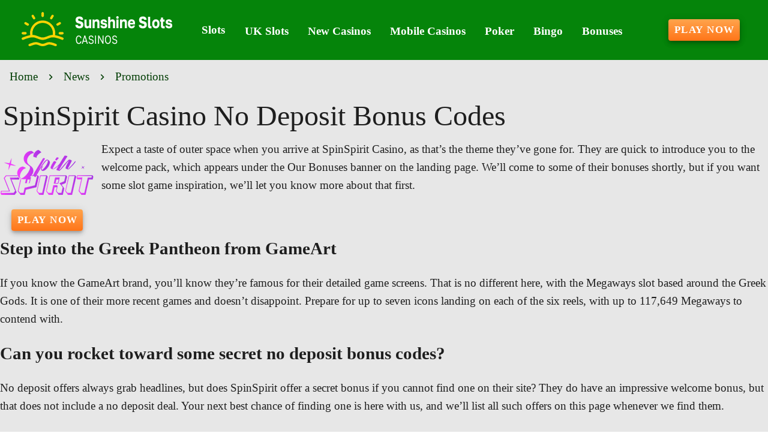

--- FILE ---
content_type: text/html;charset=utf-8
request_url: https://sunshineslots.com/spin-spirit-casino-no-deposit-bonus-codes
body_size: 15542
content:
<!DOCTYPE html><html  lang="en"><head><meta charset="utf-8">
<meta name="viewport" content="width=device-width,initial-scale=1">
<title>SpinSpirit Casino: Taking Some Bonus Coupons for a Spin</title>
<script type="text/javascript" async id="matomo" rel="preconnect">
  var _paq = window._paq = window._paq || [];
  /* tracker methods like "setCustomDimension" should be called before "trackPageView" */
  _paq.push(['enableLinkTracking']);
  (function() {
    var u="https://piwik4.pcsol.com/piwik/";
    _paq.push(['setTrackerUrl', u+'matomo.php']);
    _paq.push(['setSiteId', '362']);
    var d=document, g=d.createElement('script'), s=d.getElementsByTagName('script')[0];
    g.async=true; g.src=u+'matomo.js'; s.parentNode.insertBefore(g,s);
  })();</script>
<script type="text/javascript" id="conf">window.hostBase="sunshineslots.com";</script>
<style id="vuetify-theme-stylesheet">:root {
      --v-theme-background: 231,231,231;
      --v-theme-background-overlay-multiplier: 1;
      --v-theme-surface: 255,255,255;
      --v-theme-surface-overlay-multiplier: 1;
      --v-theme-surface-bright: 255,255,255;
      --v-theme-surface-bright-overlay-multiplier: 1;
      --v-theme-surface-light: 238,238,238;
      --v-theme-surface-light-overlay-multiplier: 1;
      --v-theme-surface-variant: 66,66,66;
      --v-theme-surface-variant-overlay-multiplier: 2;
      --v-theme-on-surface-variant: 238,238,238;
      --v-theme-primary: 166,187,255;
      --v-theme-primary-overlay-multiplier: 1;
      --v-theme-primary-darken-1: 31,85,146;
      --v-theme-primary-darken-1-overlay-multiplier: 2;
      --v-theme-secondary: 72,169,166;
      --v-theme-secondary-overlay-multiplier: 1;
      --v-theme-secondary-darken-1: 1,135,134;
      --v-theme-secondary-darken-1-overlay-multiplier: 1;
      --v-theme-error: 176,0,32;
      --v-theme-error-overlay-multiplier: 2;
      --v-theme-info: 33,150,243;
      --v-theme-info-overlay-multiplier: 1;
      --v-theme-success: 76,175,80;
      --v-theme-success-overlay-multiplier: 1;
      --v-theme-warning: 251,140,0;
      --v-theme-warning-overlay-multiplier: 1;
      --v-theme-rating: 224,165,38;
      --v-theme-rating-overlay-multiplier: 1;
      --v-theme-button: 255,117,25;
      --v-theme-button-overlay-multiplier: 1;
      --v-theme-breadcrumbs: 2,61,4;
      --v-theme-breadcrumbs-overlay-multiplier: 2;
      --v-theme-menuItem: 255,255,255;
      --v-theme-menuItem-overlay-multiplier: 1;
      --v-theme-cardTitle: 5,132,10;
      --v-theme-cardTitle-overlay-multiplier: 2;
      --v-theme-linkColor: 6,132,8;
      --v-theme-linkColor-overlay-multiplier: 2;
      --v-theme-footerLinkColor: 148,250,150;
      --v-theme-footerLinkColor-overlay-multiplier: 1;
      --v-theme-jackpot: 58,150,170;
      --v-theme-jackpot-overlay-multiplier: 1;
      --v-theme-buttonTextColor: 255,255,255;
      --v-theme-buttonTextColor-overlay-multiplier: 1;
      --v-theme-buttonBackground: 58,150,170;
      --v-theme-buttonBackground-overlay-multiplier: 1;
      --v-theme-iconColor: 224,165,38;
      --v-theme-iconColor-overlay-multiplier: 1;
      --v-theme-toTop: 5,132,10;
      --v-theme-toTop-overlay-multiplier: 2;
      --v-theme-footerLink: 255,255,224;
      --v-theme-footerLink-overlay-multiplier: 1;
      --v-theme-on-background: 0,0,0;
      --v-theme-on-surface: 0,0,0;
      --v-theme-on-surface-bright: 0,0,0;
      --v-theme-on-surface-light: 0,0,0;
      --v-theme-on-primary: 0,0,0;
      --v-theme-on-primary-darken-1: 255,255,255;
      --v-theme-on-secondary: 255,255,255;
      --v-theme-on-secondary-darken-1: 255,255,255;
      --v-theme-on-error: 255,255,255;
      --v-theme-on-info: 255,255,255;
      --v-theme-on-success: 255,255,255;
      --v-theme-on-warning: 255,255,255;
      --v-theme-on-rating: 0,0,0;
      --v-theme-on-button: 255,255,255;
      --v-theme-on-breadcrumbs: 255,255,255;
      --v-theme-on-menuItem: 0,0,0;
      --v-theme-on-cardTitle: 255,255,255;
      --v-theme-on-linkColor: 255,255,255;
      --v-theme-on-footerLinkColor: 0,0,0;
      --v-theme-on-jackpot: 255,255,255;
      --v-theme-on-buttonTextColor: 0,0,0;
      --v-theme-on-buttonBackground: 255,255,255;
      --v-theme-on-iconColor: 0,0,0;
      --v-theme-on-toTop: 255,255,255;
      --v-theme-on-footerLink: 0,0,0;
      --v-border-color: 0, 0, 0;
      --v-border-opacity: 0.12;
      --v-high-emphasis-opacity: 0.87;
      --v-medium-emphasis-opacity: 0.6;
      --v-disabled-opacity: 0.38;
      --v-idle-opacity: 0.04;
      --v-hover-opacity: 0.04;
      --v-focus-opacity: 0.12;
      --v-selected-opacity: 0.08;
      --v-activated-opacity: 0.12;
      --v-pressed-opacity: 0.12;
      --v-dragged-opacity: 0.08;
      --v-theme-kbd: 238, 238, 238;
      --v-theme-on-kbd: 0, 0, 0;
      --v-theme-code: 245, 245, 245;
      --v-theme-on-code: 0, 0, 0;
    }
    .v-theme--light {
      color-scheme: normal;
      --v-theme-background: 231,231,231;
      --v-theme-background-overlay-multiplier: 1;
      --v-theme-surface: 255,255,255;
      --v-theme-surface-overlay-multiplier: 1;
      --v-theme-surface-bright: 255,255,255;
      --v-theme-surface-bright-overlay-multiplier: 1;
      --v-theme-surface-light: 238,238,238;
      --v-theme-surface-light-overlay-multiplier: 1;
      --v-theme-surface-variant: 66,66,66;
      --v-theme-surface-variant-overlay-multiplier: 2;
      --v-theme-on-surface-variant: 238,238,238;
      --v-theme-primary: 166,187,255;
      --v-theme-primary-overlay-multiplier: 1;
      --v-theme-primary-darken-1: 31,85,146;
      --v-theme-primary-darken-1-overlay-multiplier: 2;
      --v-theme-secondary: 72,169,166;
      --v-theme-secondary-overlay-multiplier: 1;
      --v-theme-secondary-darken-1: 1,135,134;
      --v-theme-secondary-darken-1-overlay-multiplier: 1;
      --v-theme-error: 176,0,32;
      --v-theme-error-overlay-multiplier: 2;
      --v-theme-info: 33,150,243;
      --v-theme-info-overlay-multiplier: 1;
      --v-theme-success: 76,175,80;
      --v-theme-success-overlay-multiplier: 1;
      --v-theme-warning: 251,140,0;
      --v-theme-warning-overlay-multiplier: 1;
      --v-theme-rating: 224,165,38;
      --v-theme-rating-overlay-multiplier: 1;
      --v-theme-button: 255,117,25;
      --v-theme-button-overlay-multiplier: 1;
      --v-theme-breadcrumbs: 2,61,4;
      --v-theme-breadcrumbs-overlay-multiplier: 2;
      --v-theme-menuItem: 255,255,255;
      --v-theme-menuItem-overlay-multiplier: 1;
      --v-theme-cardTitle: 5,132,10;
      --v-theme-cardTitle-overlay-multiplier: 2;
      --v-theme-linkColor: 6,132,8;
      --v-theme-linkColor-overlay-multiplier: 2;
      --v-theme-footerLinkColor: 148,250,150;
      --v-theme-footerLinkColor-overlay-multiplier: 1;
      --v-theme-jackpot: 58,150,170;
      --v-theme-jackpot-overlay-multiplier: 1;
      --v-theme-buttonTextColor: 255,255,255;
      --v-theme-buttonTextColor-overlay-multiplier: 1;
      --v-theme-buttonBackground: 58,150,170;
      --v-theme-buttonBackground-overlay-multiplier: 1;
      --v-theme-iconColor: 224,165,38;
      --v-theme-iconColor-overlay-multiplier: 1;
      --v-theme-toTop: 5,132,10;
      --v-theme-toTop-overlay-multiplier: 2;
      --v-theme-footerLink: 255,255,224;
      --v-theme-footerLink-overlay-multiplier: 1;
      --v-theme-on-background: 0,0,0;
      --v-theme-on-surface: 0,0,0;
      --v-theme-on-surface-bright: 0,0,0;
      --v-theme-on-surface-light: 0,0,0;
      --v-theme-on-primary: 0,0,0;
      --v-theme-on-primary-darken-1: 255,255,255;
      --v-theme-on-secondary: 255,255,255;
      --v-theme-on-secondary-darken-1: 255,255,255;
      --v-theme-on-error: 255,255,255;
      --v-theme-on-info: 255,255,255;
      --v-theme-on-success: 255,255,255;
      --v-theme-on-warning: 255,255,255;
      --v-theme-on-rating: 0,0,0;
      --v-theme-on-button: 255,255,255;
      --v-theme-on-breadcrumbs: 255,255,255;
      --v-theme-on-menuItem: 0,0,0;
      --v-theme-on-cardTitle: 255,255,255;
      --v-theme-on-linkColor: 255,255,255;
      --v-theme-on-footerLinkColor: 0,0,0;
      --v-theme-on-jackpot: 255,255,255;
      --v-theme-on-buttonTextColor: 0,0,0;
      --v-theme-on-buttonBackground: 255,255,255;
      --v-theme-on-iconColor: 0,0,0;
      --v-theme-on-toTop: 255,255,255;
      --v-theme-on-footerLink: 0,0,0;
      --v-border-color: 0, 0, 0;
      --v-border-opacity: 0.12;
      --v-high-emphasis-opacity: 0.87;
      --v-medium-emphasis-opacity: 0.6;
      --v-disabled-opacity: 0.38;
      --v-idle-opacity: 0.04;
      --v-hover-opacity: 0.04;
      --v-focus-opacity: 0.12;
      --v-selected-opacity: 0.08;
      --v-activated-opacity: 0.12;
      --v-pressed-opacity: 0.12;
      --v-dragged-opacity: 0.08;
      --v-theme-kbd: 238, 238, 238;
      --v-theme-on-kbd: 0, 0, 0;
      --v-theme-code: 245, 245, 245;
      --v-theme-on-code: 0, 0, 0;
    }
    .v-theme--dark {
      color-scheme: dark;
      --v-theme-background: 18,18,18;
      --v-theme-background-overlay-multiplier: 1;
      --v-theme-surface: 33,33,33;
      --v-theme-surface-overlay-multiplier: 1;
      --v-theme-surface-bright: 204,191,214;
      --v-theme-surface-bright-overlay-multiplier: 2;
      --v-theme-surface-light: 66,66,66;
      --v-theme-surface-light-overlay-multiplier: 1;
      --v-theme-surface-variant: 200,200,200;
      --v-theme-surface-variant-overlay-multiplier: 2;
      --v-theme-on-surface-variant: 0,0,0;
      --v-theme-primary: 33,150,243;
      --v-theme-primary-overlay-multiplier: 2;
      --v-theme-primary-darken-1: 39,124,193;
      --v-theme-primary-darken-1-overlay-multiplier: 2;
      --v-theme-secondary: 84,182,178;
      --v-theme-secondary-overlay-multiplier: 2;
      --v-theme-secondary-darken-1: 72,169,166;
      --v-theme-secondary-darken-1-overlay-multiplier: 2;
      --v-theme-error: 207,102,121;
      --v-theme-error-overlay-multiplier: 2;
      --v-theme-info: 33,150,243;
      --v-theme-info-overlay-multiplier: 2;
      --v-theme-success: 76,175,80;
      --v-theme-success-overlay-multiplier: 2;
      --v-theme-warning: 251,140,0;
      --v-theme-warning-overlay-multiplier: 2;
      --v-theme-on-background: 255,255,255;
      --v-theme-on-surface: 255,255,255;
      --v-theme-on-surface-bright: 0,0,0;
      --v-theme-on-surface-light: 255,255,255;
      --v-theme-on-primary: 255,255,255;
      --v-theme-on-primary-darken-1: 255,255,255;
      --v-theme-on-secondary: 255,255,255;
      --v-theme-on-secondary-darken-1: 255,255,255;
      --v-theme-on-error: 255,255,255;
      --v-theme-on-info: 255,255,255;
      --v-theme-on-success: 255,255,255;
      --v-theme-on-warning: 255,255,255;
      --v-border-color: 255, 255, 255;
      --v-border-opacity: 0.12;
      --v-high-emphasis-opacity: 1;
      --v-medium-emphasis-opacity: 0.7;
      --v-disabled-opacity: 0.5;
      --v-idle-opacity: 0.1;
      --v-hover-opacity: 0.04;
      --v-focus-opacity: 0.12;
      --v-selected-opacity: 0.08;
      --v-activated-opacity: 0.12;
      --v-pressed-opacity: 0.16;
      --v-dragged-opacity: 0.08;
      --v-theme-kbd: 66, 66, 66;
      --v-theme-on-kbd: 255, 255, 255;
      --v-theme-code: 52, 52, 52;
      --v-theme-on-code: 204, 204, 204;
    }
    .bg-background {
      --v-theme-overlay-multiplier: var(--v-theme-background-overlay-multiplier);
      background-color: rgb(var(--v-theme-background)) !important;
      color: rgb(var(--v-theme-on-background)) !important;
    }
    .bg-surface {
      --v-theme-overlay-multiplier: var(--v-theme-surface-overlay-multiplier);
      background-color: rgb(var(--v-theme-surface)) !important;
      color: rgb(var(--v-theme-on-surface)) !important;
    }
    .bg-surface-bright {
      --v-theme-overlay-multiplier: var(--v-theme-surface-bright-overlay-multiplier);
      background-color: rgb(var(--v-theme-surface-bright)) !important;
      color: rgb(var(--v-theme-on-surface-bright)) !important;
    }
    .bg-surface-light {
      --v-theme-overlay-multiplier: var(--v-theme-surface-light-overlay-multiplier);
      background-color: rgb(var(--v-theme-surface-light)) !important;
      color: rgb(var(--v-theme-on-surface-light)) !important;
    }
    .bg-surface-variant {
      --v-theme-overlay-multiplier: var(--v-theme-surface-variant-overlay-multiplier);
      background-color: rgb(var(--v-theme-surface-variant)) !important;
      color: rgb(var(--v-theme-on-surface-variant)) !important;
    }
    .bg-primary {
      --v-theme-overlay-multiplier: var(--v-theme-primary-overlay-multiplier);
      background-color: rgb(var(--v-theme-primary)) !important;
      color: rgb(var(--v-theme-on-primary)) !important;
    }
    .bg-primary-darken-1 {
      --v-theme-overlay-multiplier: var(--v-theme-primary-darken-1-overlay-multiplier);
      background-color: rgb(var(--v-theme-primary-darken-1)) !important;
      color: rgb(var(--v-theme-on-primary-darken-1)) !important;
    }
    .bg-secondary {
      --v-theme-overlay-multiplier: var(--v-theme-secondary-overlay-multiplier);
      background-color: rgb(var(--v-theme-secondary)) !important;
      color: rgb(var(--v-theme-on-secondary)) !important;
    }
    .bg-secondary-darken-1 {
      --v-theme-overlay-multiplier: var(--v-theme-secondary-darken-1-overlay-multiplier);
      background-color: rgb(var(--v-theme-secondary-darken-1)) !important;
      color: rgb(var(--v-theme-on-secondary-darken-1)) !important;
    }
    .bg-error {
      --v-theme-overlay-multiplier: var(--v-theme-error-overlay-multiplier);
      background-color: rgb(var(--v-theme-error)) !important;
      color: rgb(var(--v-theme-on-error)) !important;
    }
    .bg-info {
      --v-theme-overlay-multiplier: var(--v-theme-info-overlay-multiplier);
      background-color: rgb(var(--v-theme-info)) !important;
      color: rgb(var(--v-theme-on-info)) !important;
    }
    .bg-success {
      --v-theme-overlay-multiplier: var(--v-theme-success-overlay-multiplier);
      background-color: rgb(var(--v-theme-success)) !important;
      color: rgb(var(--v-theme-on-success)) !important;
    }
    .bg-warning {
      --v-theme-overlay-multiplier: var(--v-theme-warning-overlay-multiplier);
      background-color: rgb(var(--v-theme-warning)) !important;
      color: rgb(var(--v-theme-on-warning)) !important;
    }
    .bg-rating {
      --v-theme-overlay-multiplier: var(--v-theme-rating-overlay-multiplier);
      background-color: rgb(var(--v-theme-rating)) !important;
      color: rgb(var(--v-theme-on-rating)) !important;
    }
    .bg-button {
      --v-theme-overlay-multiplier: var(--v-theme-button-overlay-multiplier);
      background-color: rgb(var(--v-theme-button)) !important;
      color: rgb(var(--v-theme-on-button)) !important;
    }
    .bg-breadcrumbs {
      --v-theme-overlay-multiplier: var(--v-theme-breadcrumbs-overlay-multiplier);
      background-color: rgb(var(--v-theme-breadcrumbs)) !important;
      color: rgb(var(--v-theme-on-breadcrumbs)) !important;
    }
    .bg-menuItem {
      --v-theme-overlay-multiplier: var(--v-theme-menuItem-overlay-multiplier);
      background-color: rgb(var(--v-theme-menuItem)) !important;
      color: rgb(var(--v-theme-on-menuItem)) !important;
    }
    .bg-cardTitle {
      --v-theme-overlay-multiplier: var(--v-theme-cardTitle-overlay-multiplier);
      background-color: rgb(var(--v-theme-cardTitle)) !important;
      color: rgb(var(--v-theme-on-cardTitle)) !important;
    }
    .bg-linkColor {
      --v-theme-overlay-multiplier: var(--v-theme-linkColor-overlay-multiplier);
      background-color: rgb(var(--v-theme-linkColor)) !important;
      color: rgb(var(--v-theme-on-linkColor)) !important;
    }
    .bg-footerLinkColor {
      --v-theme-overlay-multiplier: var(--v-theme-footerLinkColor-overlay-multiplier);
      background-color: rgb(var(--v-theme-footerLinkColor)) !important;
      color: rgb(var(--v-theme-on-footerLinkColor)) !important;
    }
    .bg-jackpot {
      --v-theme-overlay-multiplier: var(--v-theme-jackpot-overlay-multiplier);
      background-color: rgb(var(--v-theme-jackpot)) !important;
      color: rgb(var(--v-theme-on-jackpot)) !important;
    }
    .bg-buttonTextColor {
      --v-theme-overlay-multiplier: var(--v-theme-buttonTextColor-overlay-multiplier);
      background-color: rgb(var(--v-theme-buttonTextColor)) !important;
      color: rgb(var(--v-theme-on-buttonTextColor)) !important;
    }
    .bg-buttonBackground {
      --v-theme-overlay-multiplier: var(--v-theme-buttonBackground-overlay-multiplier);
      background-color: rgb(var(--v-theme-buttonBackground)) !important;
      color: rgb(var(--v-theme-on-buttonBackground)) !important;
    }
    .bg-iconColor {
      --v-theme-overlay-multiplier: var(--v-theme-iconColor-overlay-multiplier);
      background-color: rgb(var(--v-theme-iconColor)) !important;
      color: rgb(var(--v-theme-on-iconColor)) !important;
    }
    .bg-toTop {
      --v-theme-overlay-multiplier: var(--v-theme-toTop-overlay-multiplier);
      background-color: rgb(var(--v-theme-toTop)) !important;
      color: rgb(var(--v-theme-on-toTop)) !important;
    }
    .bg-footerLink {
      --v-theme-overlay-multiplier: var(--v-theme-footerLink-overlay-multiplier);
      background-color: rgb(var(--v-theme-footerLink)) !important;
      color: rgb(var(--v-theme-on-footerLink)) !important;
    }
    .text-background {
      color: rgb(var(--v-theme-background)) !important;
    }
    .border-background {
      --v-border-color: var(--v-theme-background);
    }
    .text-surface {
      color: rgb(var(--v-theme-surface)) !important;
    }
    .border-surface {
      --v-border-color: var(--v-theme-surface);
    }
    .text-surface-bright {
      color: rgb(var(--v-theme-surface-bright)) !important;
    }
    .border-surface-bright {
      --v-border-color: var(--v-theme-surface-bright);
    }
    .text-surface-light {
      color: rgb(var(--v-theme-surface-light)) !important;
    }
    .border-surface-light {
      --v-border-color: var(--v-theme-surface-light);
    }
    .text-surface-variant {
      color: rgb(var(--v-theme-surface-variant)) !important;
    }
    .border-surface-variant {
      --v-border-color: var(--v-theme-surface-variant);
    }
    .on-surface-variant {
      color: rgb(var(--v-theme-on-surface-variant)) !important;
    }
    .text-primary {
      color: rgb(var(--v-theme-primary)) !important;
    }
    .border-primary {
      --v-border-color: var(--v-theme-primary);
    }
    .text-primary-darken-1 {
      color: rgb(var(--v-theme-primary-darken-1)) !important;
    }
    .border-primary-darken-1 {
      --v-border-color: var(--v-theme-primary-darken-1);
    }
    .text-secondary {
      color: rgb(var(--v-theme-secondary)) !important;
    }
    .border-secondary {
      --v-border-color: var(--v-theme-secondary);
    }
    .text-secondary-darken-1 {
      color: rgb(var(--v-theme-secondary-darken-1)) !important;
    }
    .border-secondary-darken-1 {
      --v-border-color: var(--v-theme-secondary-darken-1);
    }
    .text-error {
      color: rgb(var(--v-theme-error)) !important;
    }
    .border-error {
      --v-border-color: var(--v-theme-error);
    }
    .text-info {
      color: rgb(var(--v-theme-info)) !important;
    }
    .border-info {
      --v-border-color: var(--v-theme-info);
    }
    .text-success {
      color: rgb(var(--v-theme-success)) !important;
    }
    .border-success {
      --v-border-color: var(--v-theme-success);
    }
    .text-warning {
      color: rgb(var(--v-theme-warning)) !important;
    }
    .border-warning {
      --v-border-color: var(--v-theme-warning);
    }
    .text-rating {
      color: rgb(var(--v-theme-rating)) !important;
    }
    .border-rating {
      --v-border-color: var(--v-theme-rating);
    }
    .text-button {
      color: rgb(var(--v-theme-button)) !important;
    }
    .border-button {
      --v-border-color: var(--v-theme-button);
    }
    .text-breadcrumbs {
      color: rgb(var(--v-theme-breadcrumbs)) !important;
    }
    .border-breadcrumbs {
      --v-border-color: var(--v-theme-breadcrumbs);
    }
    .text-menuItem {
      color: rgb(var(--v-theme-menuItem)) !important;
    }
    .border-menuItem {
      --v-border-color: var(--v-theme-menuItem);
    }
    .text-cardTitle {
      color: rgb(var(--v-theme-cardTitle)) !important;
    }
    .border-cardTitle {
      --v-border-color: var(--v-theme-cardTitle);
    }
    .text-linkColor {
      color: rgb(var(--v-theme-linkColor)) !important;
    }
    .border-linkColor {
      --v-border-color: var(--v-theme-linkColor);
    }
    .text-footerLinkColor {
      color: rgb(var(--v-theme-footerLinkColor)) !important;
    }
    .border-footerLinkColor {
      --v-border-color: var(--v-theme-footerLinkColor);
    }
    .text-jackpot {
      color: rgb(var(--v-theme-jackpot)) !important;
    }
    .border-jackpot {
      --v-border-color: var(--v-theme-jackpot);
    }
    .text-buttonTextColor {
      color: rgb(var(--v-theme-buttonTextColor)) !important;
    }
    .border-buttonTextColor {
      --v-border-color: var(--v-theme-buttonTextColor);
    }
    .text-buttonBackground {
      color: rgb(var(--v-theme-buttonBackground)) !important;
    }
    .border-buttonBackground {
      --v-border-color: var(--v-theme-buttonBackground);
    }
    .text-iconColor {
      color: rgb(var(--v-theme-iconColor)) !important;
    }
    .border-iconColor {
      --v-border-color: var(--v-theme-iconColor);
    }
    .text-toTop {
      color: rgb(var(--v-theme-toTop)) !important;
    }
    .border-toTop {
      --v-border-color: var(--v-theme-toTop);
    }
    .text-footerLink {
      color: rgb(var(--v-theme-footerLink)) !important;
    }
    .border-footerLink {
      --v-border-color: var(--v-theme-footerLink);
    }
    .on-background {
      color: rgb(var(--v-theme-on-background)) !important;
    }
    .on-surface {
      color: rgb(var(--v-theme-on-surface)) !important;
    }
    .on-surface-bright {
      color: rgb(var(--v-theme-on-surface-bright)) !important;
    }
    .on-surface-light {
      color: rgb(var(--v-theme-on-surface-light)) !important;
    }
    .on-primary {
      color: rgb(var(--v-theme-on-primary)) !important;
    }
    .on-primary-darken-1 {
      color: rgb(var(--v-theme-on-primary-darken-1)) !important;
    }
    .on-secondary {
      color: rgb(var(--v-theme-on-secondary)) !important;
    }
    .on-secondary-darken-1 {
      color: rgb(var(--v-theme-on-secondary-darken-1)) !important;
    }
    .on-error {
      color: rgb(var(--v-theme-on-error)) !important;
    }
    .on-info {
      color: rgb(var(--v-theme-on-info)) !important;
    }
    .on-success {
      color: rgb(var(--v-theme-on-success)) !important;
    }
    .on-warning {
      color: rgb(var(--v-theme-on-warning)) !important;
    }
    .on-rating {
      color: rgb(var(--v-theme-on-rating)) !important;
    }
    .on-button {
      color: rgb(var(--v-theme-on-button)) !important;
    }
    .on-breadcrumbs {
      color: rgb(var(--v-theme-on-breadcrumbs)) !important;
    }
    .on-menuItem {
      color: rgb(var(--v-theme-on-menuItem)) !important;
    }
    .on-cardTitle {
      color: rgb(var(--v-theme-on-cardTitle)) !important;
    }
    .on-linkColor {
      color: rgb(var(--v-theme-on-linkColor)) !important;
    }
    .on-footerLinkColor {
      color: rgb(var(--v-theme-on-footerLinkColor)) !important;
    }
    .on-jackpot {
      color: rgb(var(--v-theme-on-jackpot)) !important;
    }
    .on-buttonTextColor {
      color: rgb(var(--v-theme-on-buttonTextColor)) !important;
    }
    .on-buttonBackground {
      color: rgb(var(--v-theme-on-buttonBackground)) !important;
    }
    .on-iconColor {
      color: rgb(var(--v-theme-on-iconColor)) !important;
    }
    .on-toTop {
      color: rgb(var(--v-theme-on-toTop)) !important;
    }
    .on-footerLink {
      color: rgb(var(--v-theme-on-footerLink)) !important;
    }
</style>
<link integrity="sha384-zTodSpjizoRmrTzQ6t5BF0n31yLa2xCR6U3EryWmPBgSOY6HXMCfssmwik/aK3nI" rel="stylesheet" href="/_nuxt/entry.l4di_n_6.css" crossorigin>
<link integrity="sha384-WBZy2sCaauHEjHWB7T+x37K8f1AqOAl3QcOj1tlP8pd0UziYi9ZZ6h+3K+1hhvoG" rel="stylesheet" href="/_nuxt/default.Dh4k_uXs.css" crossorigin>
<link integrity="sha384-llucRyBoOurFVkBQNhA8+kmVE4wYvK7XPNrL+jp2agQkkHF3fA5jnka7z3uJsKRz" rel="stylesheet" href="/_nuxt/VList.oHpgij41.css" crossorigin>
<link integrity="sha384-BC+T+l3ZkACqvQIaT5mohdXyYPUxU2tqegiU6roVE6AHNhgdjJMWMPsdsDupIyo+" rel="stylesheet" href="/_nuxt/VListItem.DOezWWw9.css" crossorigin>
<link integrity="sha384-fBTYzD20YBQAyEgtjGdwGCB4FyJhdYDSKDv8HH1czLg306o6oWrcX4xR2MSij+Dn" rel="stylesheet" href="/_nuxt/dimensions.CPAKs93C.css" crossorigin>
<link integrity="sha384-7AufNcxX2h9hPjJBRiK4WUzhii7fYY0ilotr/un5j+LsTTF5P+iofC76JM5rkY8c" rel="stylesheet" href="/_nuxt/VAvatar.vl36dbsm.css" crossorigin>
<link integrity="sha384-7H2aRxe6zO++f6Rij87mbYnJhl7H3P3YbPcZmG7mH8ICWMKrgjvgWRG7Wwek7hrU" rel="stylesheet" href="/_nuxt/index.ad0yf_Vh.css" crossorigin>
<link integrity="sha384-693VjrgBEEFG1h6tfXt7t43cjZzc4vJ1QW40gyBSVer4CIeTliqH3eUZ6KqEmRZW" rel="stylesheet" href="/_nuxt/VBtn.DwrDu8Oo.css" crossorigin>
<link integrity="sha384-ZFh9YZHWtfxDuj3ERBmyls5YGDxIkHOKnVKfSQIRcAqIbxIPvLvIiSKxuK4ZQCex" rel="stylesheet" href="/_nuxt/Breadcrumbs.BH7W0eFp.css" crossorigin>
<link integrity="sha384-mV1dfG8r1RSSvnUwDVLmggWpFwT3ZWOayo2ZyWjYFn2RwL8CJazPp7RjyyV/MXj9" rel="stylesheet" href="/_nuxt/SmartLink.BpAGF13P.css" crossorigin>
<link integrity="sha384-On2ydsTCoNYo3/Li+MEetNVgNLvDwHz2gK4TvXCbXwMkrZxL6jT5JWnth2luld5S" rel="stylesheet" href="/_nuxt/Rating.CPOd4D6x.css" crossorigin>
<link integrity="sha384-I8K1QhMyboxeK7gtRfNiDkNZWbn1JGoKAYx9aMKU9dgjD38EAosgbbkwIlDV9UKw" rel="stylesheet" href="/_nuxt/VRow.7zN8MVSi.css" crossorigin>
<link integrity="sha384-d2pWQAwGQGCcF7hqyY90YZy836hDE5WRPRUp7y1r9UqMFiWybnZ4GTtb9RsqumFX" rel="stylesheet" href="/_nuxt/VCard.BJpnGCUN.css" crossorigin>
<link integrity="sha384-N7RFPkFX91GtyeaNdccuUDt1G45m0elZC+idIEjYfFvsIKXrdzPr0/7SkfkUN/xc" rel="stylesheet" href="/_nuxt/Banner.p7R4F2_8.css" crossorigin>
<link integrity="sha384-CVSGJcSiyPUc/xFgTe45x7qYgWNNnANJ6VFdM0ssGcCpRH0Ot4jdBqksuh9Wvqfj" rel="stylesheet" href="/_nuxt/StructurizerTree.CDSmcIE6.css" crossorigin>
<link integrity="sha384-LW/G4SmZgOZVzdx6m/u27nTBaQYJUtwLnGm5MP1p1rhjD+U8VRTPbNOTB+9sDMEC" rel="stylesheet" href="/_nuxt/NestedMenuItem.DmPEmSi-.css" crossorigin>
<link integrity="sha384-eSN+9I8KSZfaLa0Ae6/Hj6q0Kuu4b2qwNy7PRpd2gq4Ri3kSLJZVpcdYiX6MY0nm" rel="stylesheet" href="/_nuxt/PromoCategories.BOaw1GDg.css" crossorigin>
<link rel="preload" as="image" href="https://sunshineslots.com/files_default/banners/1/4/5/1/2/mobile-offer.avif" media="screen and (max-width: 1199px)" fetchpriority="high">
<link integrity="sha384-VcLa6sEo0w6gGxrfe3U1Spf7LnLUIiXnnni4kWUvorJpBOsLYHEA998cfLB9vwwZ" rel="modulepreload" as="script" crossorigin href="/_nuxt/BOc3Q_4Y.js">
<link integrity="sha384-ObLr6q8D9V8HF2XtgtbOTuOa+QCyZbaj8j/bsoIJZ7Jp07QHL3zKWQaVGGbLeOyS" rel="modulepreload" as="script" crossorigin href="/_nuxt/BPiY3kg6.js">
<link integrity="sha384-CZzsDDIUHdhJ1QReg+avCBu3zYfKM3QESNiy87I95ybnKEriPB5MP8SCm691w6y3" rel="modulepreload" as="script" crossorigin href="/_nuxt/BhxQcFIl.js">
<link integrity="sha384-J1xXmfgSOT8UnFBKUGel3R9ObmQaajJb3WPwTiaLieefi87z14Duz5MSAXTh16LS" rel="modulepreload" as="script" crossorigin href="/_nuxt/Brnf9XGa.js">
<link integrity="sha384-MbQLIA6igOdMd5HAiu2udxEPmcb7GwCyCPxrktK4INyXA0H3fRC3Fc3e9EdP9nqT" rel="modulepreload" as="script" crossorigin href="/_nuxt/DrkRO3yG.js">
<link integrity="sha384-Z37TVzghwmfIoU8mWfq1AcOskm9d7Fg0U50mtkQjk44jiot3H4/18XH2tTr/4tgL" rel="modulepreload" as="script" crossorigin href="/_nuxt/CpBlQzba.js">
<link integrity="sha384-LLtycTwxwoBm69ABkgcob0qO+R3f5uf8BVsdF2cKT6eqwsqxJyCN3Pb1NDDDg2F7" rel="modulepreload" as="script" crossorigin href="/_nuxt/As7X5tRK.js">
<link integrity="sha384-eOMXupc5V6TiKpTe86hCEImchwK+S+5/Lhx2Kf6rswyDUzs1ZI8V6Bl8OnTRZp1A" rel="modulepreload" as="script" crossorigin href="/_nuxt/nT-OQbtZ.js">
<link integrity="sha384-1m1l/fQvXxUISef3e93K8G+RsDf/P/3c8a3bKvHZGNRMJvGvhTPyWkXIg8flpbF3" rel="modulepreload" as="script" crossorigin href="/_nuxt/D9WTmc7N.js">
<link integrity="sha384-VnuiktspQvoBCOD2yg/Q4r6ikjJERrMxvWVgk9e3DeVxj3S5iSIWuqOvvOw6Oyy9" rel="modulepreload" as="script" crossorigin href="/_nuxt/yRVGdfOF.js">
<link integrity="sha384-3cOoVA3yNfxO2Rq36GypxM4QIw2qi/xDi64zf1yx1efFbfcUc+u8xOyqs4OoG0x3" rel="modulepreload" as="script" crossorigin href="/_nuxt/Bqhjk9OG.js">
<link integrity="sha384-QKDHTFQtokIRRIMA8WQv5JGYPFe6p269OjuYwpmemApoVGUDJ0zX5Di8kYKgpHo2" rel="modulepreload" as="script" crossorigin href="/_nuxt/DckVaqqw.js">
<link integrity="sha384-hzggB01X8DuYrmLMheKy/x02dt8HodNBip1zah+iSYt+2kVY8e07V4amTcQT3zaZ" rel="modulepreload" as="script" crossorigin href="/_nuxt/DwMS1TC3.js">
<link integrity="sha384-X3wmZwsy5izty13imFhuoadlm/rGfUSilBnnmSTscF9jVM2hbfu4JtKteAEiiQWd" rel="modulepreload" as="script" crossorigin href="/_nuxt/CAp2w4og.js">
<link integrity="sha384-POzNbhNlvojdfYJQC9G+kPrcwfu9VdIPgY0H51wUxqSfyPF8GVDTlAbduaUOb/Q9" rel="modulepreload" as="script" crossorigin href="/_nuxt/Tlhe8BgY.js">
<link integrity="sha384-iTmCEzN7sqMeEoCDJao4f09MZNqpsyRPmyVjvCaS8qoZLDy9/p0CwAL9zajumyzo" rel="modulepreload" as="script" crossorigin href="/_nuxt/BMZ2RbkC.js">
<link integrity="sha384-+mJjWBhAIhz/tHGmWTQRk828BN5vj5ztcHSrBZuxnbZWGrsTM5fqeiASfllvdMAH" rel="modulepreload" as="script" crossorigin href="/_nuxt/C6B1lEot.js">
<link integrity="sha384-Rmxyuu7aLxmRtsWjYgGnh+tPR4ME14VrMDHGmeIPXZjWW1pet8fkqsq7ooQZdAsi" rel="modulepreload" as="script" crossorigin href="/_nuxt/CQ7A8_1D.js">
<link integrity="sha384-n1u8GJfQMPslmzk1xC4H+zP2IA5f4zBN4qwmbHQgIc1rfhRGIkdT7qf23AEVbGUi" rel="modulepreload" as="script" crossorigin href="/_nuxt/CYId4jWf.js">
<link integrity="sha384-HE1dxHiGoFkQzg6Qt9uaCwX+d5+dVZ5p6Q4Z0Oo4U8X0/zIdbkFCpk5biqI0Mgo/" rel="modulepreload" as="script" crossorigin href="/_nuxt/CD84ZgFS.js">
<link integrity="sha384-Movd1dIJk2AzkPm6OCJszHPTOm0UD1I4KUO+TBFPCG4+Ue8mjwytHKj1RtqLwHFC" rel="modulepreload" as="script" crossorigin href="/_nuxt/Dtg_olGm.js">
<link integrity="sha384-K15BuYiBn5hN3dOhrFLf7aNt29qvlDQMFB3EDP/ORlV9gmyuTSXQC+DvE4wH3qaJ" rel="modulepreload" as="script" crossorigin href="/_nuxt/CHTrgywo.js">
<link integrity="sha384-wr7aJyTA9wo+erd6EKfAbfvhK84v2wnEhDZqzoSGv3SfugTTo7Fuq5N2TN4VCowP" rel="modulepreload" as="script" crossorigin href="/_nuxt/mI5GwtZv.js">
<link integrity="sha384-DM+cAEkPZ1fnnxPBBJu/zymoGOhCtQ69FNgxFFC1EfoB4qXBnXTi+mwX0trPaJvg" rel="modulepreload" as="script" crossorigin href="/_nuxt/C1jzwwZ7.js">
<link integrity="sha384-+yA9WDPTq45ec7KxgHsxY2QZOzb1K2d9jXcLpskU4ttzuda5xa/njR/nvIY93tWO" rel="modulepreload" as="script" crossorigin href="/_nuxt/BuHYAOc3.js">
<link integrity="sha384-9FeXdpIfEI9n7mBDsLkiPQDh4dUAtsgc81+ss0ricPv9iyPprraColJOPW6Zca5p" rel="modulepreload" as="script" crossorigin href="/_nuxt/B_ZFsQBB.js">
<link integrity="sha384-hPQ+95OHaW0PThtIt25d7Bdc77xRMa4I3gDtc2WW+0QNeMHTzNjUMbqM1clG/L9t" rel="modulepreload" as="script" crossorigin href="/_nuxt/rRv8qVpZ.js">
<link integrity="sha384-UplfdzyDqAxvXu6Qz/vnaDXgHmBXJ+jZWmmCulz9IOVW7Gd20wDiA9Apw5Uu/Lhb" rel="modulepreload" as="script" crossorigin href="/_nuxt/DjCKfpE-.js">
<link integrity="sha384-bh3qYTuUCCFGzuAGPaRV7TKBt1TvZTvRh+SqdL/0EiuLYJ+X7Xatg+4zqtD+TbHS" rel="modulepreload" as="script" crossorigin href="/_nuxt/DtDuw1_i.js">
<link integrity="sha384-oY+LzQt4+/c+pvl4ZK6dW5Nn90F2TVYTHsdGRiauC3nWgkw4X/FuWCSpagpaBnMp" rel="modulepreload" as="script" crossorigin href="/_nuxt/BiPeo1cK.js">
<link integrity="sha384-c6K4jzK9A1zei4JfMKaxFiITYLcmVaS72K9N4JtGoz+ToMSEZzpdezE9ZQhGSYFI" rel="modulepreload" as="script" crossorigin href="/_nuxt/DylCbZ2D.js">
<link integrity="sha384-OhvB1YFapjYNxEWRaUnsGlEWqKs7PQ8AKMsqcQqIMA93xsNEQhmuU9wStz9hN5IN" rel="modulepreload" as="script" crossorigin href="/_nuxt/DlAUqK2U.js">
<link integrity="sha384-P88Kf4o1G0BvJ2XdYDZMuBWPM+FjDxIqihRc0hxvt6ovurstcpu/pPlzzSc3Qm//" rel="modulepreload" as="script" crossorigin href="/_nuxt/CUbsQShr.js">
<link integrity="sha384-+osttANaRxX+BABU4kh8BZz2AF8McN3LChYC7GKQ3pY7ckq0/DS3ogcUwLHgPtqp" rel="modulepreload" as="script" crossorigin href="/_nuxt/C1UPcLjU.js">
<link integrity="sha384-vANci34ni/RPIHwWWHK68nJIX3DGHCzYGRdx69Jp0neo9fiPYKtitxBvFY0eKB0l" rel="modulepreload" as="script" crossorigin href="/_nuxt/BK8prKc1.js">
<link integrity="sha384-lodz5qDa8nDvnXPKo5q2TcxQAJhnFQnff88A94mf8CxrVlLeWPfavSd1SGcoVN9N" rel="modulepreload" as="script" crossorigin href="/_nuxt/CLwdKz6d.js">
<link integrity="sha384-DgpBcY6lgQXVi+LLTH/ROLFNGU0+w9hOC0a4rCTT7r6BfQYCUlzyJpj/7TEm+YuV" rel="modulepreload" as="script" crossorigin href="/_nuxt/C0O652Wo.js">
<link integrity="sha384-kdN/Vmhi24UKhxA5sBxtyXL7QUZSMAOAJuRnfYUgMJ4vmB1JlKE1qepSz9mZ7MSv" rel="modulepreload" as="script" crossorigin href="/_nuxt/-LrKhk-O.js">
<link integrity="sha384-A60+6prS8gTZTn1h8jRnYHwlQPhEw7JMDsI/28WE7aEr0PZyxyuKCuSxMo53aR2L" rel="modulepreload" as="script" crossorigin href="/_nuxt/Bc2ZhURm.js">
<link integrity="sha384-cRgYcn0Lj5YTBFO8Y0QwGMts/vohjZ1n+GDlLAJqraZXLmERpyM5VtG7ZNEBC1/1" rel="modulepreload" as="script" crossorigin href="/_nuxt/DYDyXvt7.js">
<link integrity="sha384-JNroDR/gg1q3gyid1qvM9Nq04h5S34O5VIsU3c5gGn8QPBe/oTSpNsKXbpN+65jQ" rel="modulepreload" as="script" crossorigin href="/_nuxt/B8Yn9ZqW.js">
<link integrity="sha384-yE5kA8Xcny3ndnGzRHlxodiLwA3Z64PfdNzdkNJ1iLTZeokQPgrTe+rerxJIB0xc" rel="modulepreload" as="script" crossorigin href="/_nuxt/DL_R9PDf.js">
<link integrity="sha384-0qI7x4Pjqjj0AeE8dIhQUTfElUp/2IMx8Vl8X/cREdyAfHNwpbKCxtpUHFbt5p8w" rel="preload" as="fetch" fetchpriority="low" crossorigin="anonymous" href="/_nuxt/builds/meta/a5a5985e-2ac2-47d3-abab-ee877116660e.json">
<script integrity="sha384-VcLa6sEo0w6gGxrfe3U1Spf7LnLUIiXnnni4kWUvorJpBOsLYHEA998cfLB9vwwZ" type="module" src="/_nuxt/BOc3Q_4Y.js" crossorigin></script>
<meta name="theme-color" content="#ffffff">
<link rel="icon" type="image/x-icon" href="/favicon.ico">
<link rel="canonical" href="https://sunshineslots.com/spin-spirit-casino-no-deposit-bonus-codes">
<link rel="manifest" href="/api/pwa/manifest.webmanifest">
<meta name="description" content="SpinSpirit is one of our favorite casino names, but are they favorites for their collection of bonus codes too? You’ll soon know for sure when you read our review of their offers.">
<meta name="og:url" content="https://sunshineslots.com/spin-spirit-casino-no-deposit-bonus-codes">
<meta name="og:title" content="SpinSpirit Casino: Taking Some Bonus Coupons for a Spin">
<meta name="og:description" content="SpinSpirit is one of our favorite casino names, but are they favorites for their collection of bonus codes too? You’ll soon know for sure when you read our review of their offers.">
<script type="application/ld+json">{"@context":"http://schema.org/","@type":"Article","headline":"SpinSpirit Casino No Deposit Bonus Codes","author":{"@type":"Organization","name":"sunshineslots.com"},"publisher":{"@type":"Organization","logo":{"@type":"ImageObject","url":"/files/sunshineslots.com/logo.png"},"name":"sunshineslots.com"},"dateModified":"2023-11-27T14:16:42.425Z","datePublished":"2023-11-27T14:01:01.792Z"}</script></head><body><div id="__nuxt"><!--[--><span></span><div class="v-application v-theme--light v-layout v-layout--full-height v-locale--is-ltr" style=""><div class="v-application__wrap"><!--[--><header class="v-toolbar v-toolbar--collapse-start v-toolbar--flat v-toolbar--density-default v-theme--light v-locale--is-ltr v-app-bar mx-auto py-2" style="top:0;z-index:1004;transform:translateY(0%);position:fixed;transition:none !important;"><!----><!--[--><div class="v-toolbar__content" style="height:84px;"><!----><!----><!--[--><div class="v-row v-row--no-gutters align-center container mx-auto" style=""><div class="v-col-2 d-lg-none d-flex justify-center"><button type="button" class="v-btn v-btn--icon v-theme--light v-btn--density-default v-btn--size-default v-btn--variant-text text-white bg-transparent" style="" id="menu-activator" aria-label="menu"><!--[--><span class="v-btn__overlay"></span><span class="v-btn__underlay"></span><!--]--><!----><span class="v-btn__content" data-no-activator><i class="v-icon notranslate v-theme--light v-icon--size-default" style="" aria-hidden="true"><svg class="v-icon__svg" xmlns="http://www.w3.org/2000/svg" viewBox="0 0 24 24" role="img" aria-hidden="true"><path d="M3,6H21V8H3V6M3,11H21V13H3V11M3,16H21V18H3V16Z"></path></svg></i></span><!----><!----></button></div><div class="v-col-md-7 v-col-lg-3 v-col-xl-2 v-col-6 d-flex justify-center" style=""><a href="/" aria-label="home"><picture class="logo"><source type="image/avif" srcset="/files/sunshineslots.com/img/logo.avif"><source type="image/webp" srcset="/files/sunshineslots.com/img/logo.webp"><img src="/files/sunshineslots.com/img/logo.png" alt="Home" width="280" height="84"></picture></a></div><div class="v-col-md-7 v-col-lg-7 v-col-xl-8 v-col-7 d-none d-lg-block" style=""><div class="v-list v-list--nav v-theme--light v-list--density-default v-list--one-line d-flex text-white font-weight-bold" style="width:100%;" tabindex="0" role="list" aria-label="menu"><!--[--><!--[--><!--[--><a href="/sunshine-slots.html" class="v-list-item v-list-item--link v-list-item--nav v-theme--light v-list-item--density-default v-list-item--one-line v-list-item--rounded v-list-item--variant-text inner-link" style="" tabindex="-2" aria-selected="false" role="option" aria-label="Slots"><!--[--><span class="v-list-item__overlay"></span><span class="v-list-item__underlay"></span><!--]--><!----><div class="v-list-item__content" data-no-activator><!----><!----><!--[-->Slots<!--]--></div><!----></a><!--]--><!--[--><a href="/sunshine-slots-uk.html" class="v-list-item v-list-item--link v-list-item--nav v-theme--light v-list-item--density-default v-list-item--one-line v-list-item--rounded v-list-item--variant-text inner-link" style="" tabindex="-2" aria-selected="false" role="option" aria-label="UK Slots"><!--[--><span class="v-list-item__overlay"></span><span class="v-list-item__underlay"></span><!--]--><!----><div class="v-list-item__content" data-no-activator><!----><!----><!--[-->UK Slots<!--]--></div><!----></a><!--]--><!--[--><a href="/new-casinos.html" class="v-list-item v-list-item--link v-list-item--nav v-theme--light v-list-item--density-default v-list-item--one-line v-list-item--rounded v-list-item--variant-text inner-link" style="" tabindex="-2" aria-selected="false" role="option" aria-label="New Casinos"><!--[--><span class="v-list-item__overlay"></span><span class="v-list-item__underlay"></span><!--]--><!----><div class="v-list-item__content" data-no-activator><!----><!----><!--[-->New Casinos<!--]--></div><!----></a><!--]--><!--[--><a href="/mobile-casinos.html" class="v-list-item v-list-item--link v-list-item--nav v-theme--light v-list-item--density-default v-list-item--one-line v-list-item--rounded v-list-item--variant-text inner-link" style="" tabindex="-2" aria-selected="false" role="option" aria-label="Mobile Casinos"><!--[--><span class="v-list-item__overlay"></span><span class="v-list-item__underlay"></span><!--]--><!----><div class="v-list-item__content" data-no-activator><!----><!----><!--[-->Mobile Casinos<!--]--></div><!----></a><!--]--><!--[--><a href="/sunshine-poker.html" class="v-list-item v-list-item--link v-list-item--nav v-theme--light v-list-item--density-default v-list-item--one-line v-list-item--rounded v-list-item--variant-text inner-link" style="" tabindex="-2" aria-selected="false" role="option" aria-label="Poker"><!--[--><span class="v-list-item__overlay"></span><span class="v-list-item__underlay"></span><!--]--><!----><div class="v-list-item__content" data-no-activator><!----><!----><!--[-->Poker<!--]--></div><!----></a><!--]--><!--[--><a href="/sunshine-bingo.html" class="v-list-item v-list-item--link v-list-item--nav v-theme--light v-list-item--density-default v-list-item--one-line v-list-item--rounded v-list-item--variant-text inner-link" style="" tabindex="-2" aria-selected="false" role="option" aria-label="Bingo"><!--[--><span class="v-list-item__overlay"></span><span class="v-list-item__underlay"></span><!--]--><!----><div class="v-list-item__content" data-no-activator><!----><!----><!--[-->Bingo<!--]--></div><!----></a><!--]--><!--[--><a href="/bonuses.html" class="v-list-item v-list-item--link v-list-item--nav v-theme--light v-list-item--density-default v-list-item--one-line v-list-item--rounded v-list-item--variant-text inner-link" style="" tabindex="-2" aria-selected="false" role="option" aria-label="Bonuses"><!--[--><span class="v-list-item__overlay"></span><span class="v-list-item__underlay"></span><!--]--><!----><div class="v-list-item__content" data-no-activator><!----><!----><!--[-->Bonuses<!--]--></div><!----></a><!--]--><!--[--><a href="/slots" class="v-list-item v-list-item--link v-list-item--nav v-theme--light v-list-item--density-default v-list-item--one-line v-list-item--rounded v-list-item--variant-text inner-link" style="" tabindex="-2" aria-selected="false" role="option" aria-label="Slots"><!--[--><span class="v-list-item__overlay"></span><span class="v-list-item__underlay"></span><!--]--><!----><div class="v-list-item__content" data-no-activator><!----><!----><!--[-->Slots<!--]--></div><!----></a><!--]--><!--]--><!--]--></div></div><div class="v-col-md-3 v-col-lg-2 v-col-xl-2 v-col-4 d-flex justify-center" style=""><button type="button" class="v-btn v-btn--elevated v-theme--light v-btn--density-default v-btn--size-default v-btn--variant-elevated" style="" aria-label="Play Now"><!--[--><span class="v-btn__overlay"></span><span class="v-btn__underlay"></span><!--]--><!----><span class="v-btn__content" data-no-activator><!--[--><!--[--><!--[--><!--]--><!--[-->Play Now<!--]--><!--[--><!--]--><!--]--><!--]--></span><!----><!----></button></div></div><!--]--><!----></div><!--]--><!--[--><!----><!--]--></header><!--[--><!----><!----><!--]--><main class="v-main pt-0 container mx-auto" style="--v-layout-left:0px;--v-layout-right:0px;--v-layout-top:0px;--v-layout-bottom:0px;transition:none !important;"><!--[--><ul class="v-breadcrumbs v-breadcrumbs--density-default py-0 mt-2 ma-0" style=""><!----><!--[--><!--[--><!--[--><li class="v-breadcrumbs-item text-breadcrumbs inner-link" style=""><a class="v-breadcrumbs-item--link" href="/"><!--[-->Home<!--]--></a></li><!--]--><li aria-hidden="true" class="v-breadcrumbs-divider" style=""><!--[--><i class="v-icon notranslate v-theme--light v-icon--size-x-small text-breadcrumbs" style="" aria-hidden="true"><svg class="v-icon__svg" xmlns="http://www.w3.org/2000/svg" viewBox="0 0 24 24" role="img" aria-hidden="true"><path d="M8.59,16.58L13.17,12L8.59,7.41L10,6L16,12L10,18L8.59,16.58Z"></path></svg></i><!--]--></li><!--]--><!--[--><!--[--><li class="v-breadcrumbs-item text-breadcrumbs inner-link" style=""><a class="v-breadcrumbs-item--link" href="/news"><!--[-->News<!--]--></a></li><!--]--><li aria-hidden="true" class="v-breadcrumbs-divider" style=""><!--[--><i class="v-icon notranslate v-theme--light v-icon--size-x-small text-breadcrumbs" style="" aria-hidden="true"><svg class="v-icon__svg" xmlns="http://www.w3.org/2000/svg" viewBox="0 0 24 24" role="img" aria-hidden="true"><path d="M8.59,16.58L13.17,12L8.59,7.41L10,6L16,12L10,18L8.59,16.58Z"></path></svg></i><!--]--></li><!--]--><!--[--><!--[--><li class="v-breadcrumbs-item text-breadcrumbs inner-link" style=""><a class="v-breadcrumbs-item--link" href="/maximizing-returns-with-bonuses"><!--[-->Promotions<!--]--></a></li><!--]--><!----><!--]--><!--]--><!----></ul><aside class="my-1"><!--[--><!--[--><div class="blockClass"><!----><div><div loadfromnode="true" data-v-de8fdc55><template><a href="#" rel="external nofollow noopener noreferrer" nick="xoncasino" class="lead inner-link" data-v-de8fdc55><!--[--><picture class="d-flex justify-center align-center" data-v-de8fdc55><!--[--><source srcset="https://sunshineslots.com/files_default/banners/1/4/5/1/2/mobile-offer.avif" media="(max-width: 1199px)" type="image/avif" width="767" height="1099" data-v-de8fdc55><source srcset="https://sunshineslots.com/files_default/banners/1/4/5/1/2/mobile-offer.webp" media="(max-width: 1199px)" type="image/webp" width="767" height="1099" data-v-de8fdc55><source srcset="https://sunshineslots.com/files_default/banners/1/4/5/1/2/offer.avif" media="(min-width: 1200px)" type="image/avif" width="1020" height="370" data-v-de8fdc55><source srcset="https://sunshineslots.com/files_default/banners/1/4/5/1/2/offer.webp" media="(min-width: 1200px)" type="image/webp" width="1020" height="370" data-v-de8fdc55><!--]--><img width="767" height="1099" src="https://sunshineslots.com/files_default/banners/1/4/5/1/2/mobile-offer.jpg" alt="Offer" style="width:100%;height:auto;" data-v-de8fdc55></picture><!--]--></a></template></div></div></div><!--]--><!--]--></aside><!--[--><article><!--[--><!--[--><h1>SpinSpirit Casino No Deposit Bonus Codes</h1><!--]--><!--[--><div class="d-flex flex-column d-sm-block float-sm-left mr-sm-3"><!--[--><div class="mx-auto my-2 d-sm-flex justify-sm-center"><a href="#" rel="external nofollow noopener noreferrer" nick="spinspiritcasino" class="lead inner-link"><!--[--><picture><!--[--><source srcset="/files_default/brand-review/1/2/8/2/5/logo-157x75.avif" type="image/avif" width="157" height="75"><source srcset="/files_default/brand-review/1/2/8/2/5/logo-157x75.webp" type="image/webp" width="157" height="75"><!--]--><img src="/files_default/brand-review/1/2/8/2/5/logo-157x75.png" height="75" loading="lazy" decoding="async" width="157" class="mx-auto my-2" alt="SpinSpirit Casino"></picture><!--]--></a></div><!--]--><div class="mx-auto my-2 d-sm-flex justify-sm-center"><!--[--><button type="button" class="v-btn v-btn--elevated v-theme--light v-btn--density-default v-btn--size-default v-btn--variant-elevated" style="" aria-label="Play Now"><!--[--><span class="v-btn__overlay"></span><span class="v-btn__underlay"></span><!--]--><!----><span class="v-btn__content" data-no-activator><!--[--><!--[--><!--[--><!--]--><!--[-->Play Now<!--]--><!--[--><!--]--><!--]--><!--]--></span><!----><!----></button><!--]--></div></div><!--]--><!--[--><span><!--[--><p><!--[-->Expect a taste of outer space when you arrive at SpinSpirit Casino, as that’s the theme they’ve gone for. They are quick to introduce you to the welcome pack, which appears under the Our Bonuses banner on the landing page. We’ll come to some of their bonuses shortly, but if you want some slot game inspiration, we’ll let you know more about that first.<!--]--></p><h2><!--[-->Step into the Greek Pantheon from GameArt<!--]--></h2><p><!--[-->If you know the GameArt brand, you’ll know they’re famous for their detailed game screens. That is no different here, with the Megaways slot based around the Greek Gods. It is one of their more recent games and doesn’t disappoint. Prepare for up to seven icons landing on each of the six reels, with up to 117,649 Megaways to contend with.<!--]--></p><h2><!--[-->Can you rocket toward some secret no deposit bonus codes?<!--]--></h2><p><!--[-->No deposit offers always grab headlines, but does SpinSpirit offer a secret bonus if you cannot find one on their site? They do have an impressive welcome bonus, but that does not include a no deposit deal. Your next best chance of finding one is here with us, and we’ll list all such offers on this page whenever we find them.<!--]--></p><h2><!--[-->Read more to see whether you need a bonus code at any stage<!--]--></h2><p><!--[-->Each of the bonuses landing on the SpinSpirit Casino website invites you to read more. Be sure and do that because they list all the conditions for each bonus. If you require a bonus coupon, that is the spot where you’ll find it. In some cases, you might simply need to contact support or make sure you deposit a minimum amount as given in the details.<!--]--></p><h2><!--[-->Does SpinSpirit offer other casino bonuses as well?<!--]--></h2><p><!--[-->Yes, while the first few deposits you make will get bonuses as part of the welcome package, you can find other deals beyond that point too. With games coming from many game studios, you will stand a chance of finding lots of titles to enjoy while claiming some of those bonuses.<!--]--></p><h2><!--[-->Think of crypto bonus potential too<!--]--></h2><p><!--[-->We often talk about Bitcoin bonuses, but since SpinSpirit Casino welcomes a range of cryptocurrencies, it’s best to look at bonuses applying to them all.<!--]--></p><!--]--></span><!--]--><!--]--><button type="button" class="v-btn v-btn--elevated v-theme--light v-btn--density-default v-btn--size-default v-btn--variant-elevated d-block ma-auto pa-2 my-2 text-uppercase font-weight-bold" style="" aria-label="Play Now"><!--[--><span class="v-btn__overlay"></span><span class="v-btn__underlay"></span><!--]--><!----><span class="v-btn__content" data-no-activator><!--[--><!--[--><!--[--><!--]--><!--[-->Play Now<!--]--><!--[--><!--]--><!--]--><!--]--></span><!----><!----></button></article><aside class="blockDesign"><!--[--><!--[--><div class="blockClass"><div class="block-title">Get Your Bonuses</div><div class="v-lazy" style=""><!----></div></div><div class="blockClass"><div class="block-title">Special Bonuses</div><div class="v-lazy" style=""><!----></div></div><div class="blockClass"><div class="block-title">Best Casino Bonus Offers</div><div class="v-lazy" style=""><!----></div></div><div class="blockClass"><div class="block-title">Latest News</div><div><span><div class="grid-view" aria-live="polite"><!--[--><div class="v-card v-theme--light v-card--density-default v-card--variant-elevated text-center" style=""><!----><div class="v-card__loader"><div class="v-progress-linear v-theme--light v-locale--is-ltr" style="top:0;height:0;--v-progress-linear-height:2px;" role="progressbar" aria-hidden="true" aria-valuemin="0" aria-valuemax="100"><!----><div class="v-progress-linear__background" style="opacity:NaN;"></div><div class="v-progress-linear__buffer" style="opacity:NaN;width:0%;"></div><div class="v-progress-linear__indeterminate"><!--[--><div class="v-progress-linear__indeterminate long" style=""></div><div class="v-progress-linear__indeterminate short" style=""></div><!--]--></div><!----></div></div><!----><!----><!--[--><!--[--><!--[--><div class="v-card-title text-center" style=""><a href="/cosmobet-casino-no-deposit-bonus-codes" class="inner-link"><!--[-->Cosmobet Casino: What to Expect from Bonus Coupon Offers<!--]--></a></div><!--]--><!----><!----><!--]--><!----><!----><!--]--><!----><!--[--><!----><span class="v-card__underlay"></span><!--]--></div><div class="v-card v-theme--light v-card--density-default v-card--variant-elevated text-center" style=""><!----><div class="v-card__loader"><div class="v-progress-linear v-theme--light v-locale--is-ltr" style="top:0;height:0;--v-progress-linear-height:2px;" role="progressbar" aria-hidden="true" aria-valuemin="0" aria-valuemax="100"><!----><div class="v-progress-linear__background" style="opacity:NaN;"></div><div class="v-progress-linear__buffer" style="opacity:NaN;width:0%;"></div><div class="v-progress-linear__indeterminate"><!--[--><div class="v-progress-linear__indeterminate long" style=""></div><div class="v-progress-linear__indeterminate short" style=""></div><!--]--></div><!----></div></div><!----><!----><!--[--><!--[--><!--[--><div class="v-card-title text-center" style=""><a href="/vegas-legacy-casino-no-deposit-bonus-codes" class="inner-link"><!--[-->Finding Bonus Coupons to Use at Vegas Legacy Casino<!--]--></a></div><!--]--><!----><!----><!--]--><!----><!----><!--]--><!----><!--[--><!----><span class="v-card__underlay"></span><!--]--></div><div class="v-card v-theme--light v-card--density-default v-card--variant-elevated text-center" style=""><!----><div class="v-card__loader"><div class="v-progress-linear v-theme--light v-locale--is-ltr" style="top:0;height:0;--v-progress-linear-height:2px;" role="progressbar" aria-hidden="true" aria-valuemin="0" aria-valuemax="100"><!----><div class="v-progress-linear__background" style="opacity:NaN;"></div><div class="v-progress-linear__buffer" style="opacity:NaN;width:0%;"></div><div class="v-progress-linear__indeterminate"><!--[--><div class="v-progress-linear__indeterminate long" style=""></div><div class="v-progress-linear__indeterminate short" style=""></div><!--]--></div><!----></div></div><!----><!----><!--[--><!--[--><!--[--><div class="v-card-title text-center" style=""><a href="/rebel-casino-no-deposit-bonus-codes" class="inner-link"><!--[-->Will You Rebel and Hunt Down Some Bonus Codes for Rebel Casino?<!--]--></a></div><!--]--><!----><!----><!--]--><!----><!----><!--]--><!----><!--[--><!----><span class="v-card__underlay"></span><!--]--></div><div class="v-card v-theme--light v-card--density-default v-card--variant-elevated text-center" style=""><!----><div class="v-card__loader"><div class="v-progress-linear v-theme--light v-locale--is-ltr" style="top:0;height:0;--v-progress-linear-height:2px;" role="progressbar" aria-hidden="true" aria-valuemin="0" aria-valuemax="100"><!----><div class="v-progress-linear__background" style="opacity:NaN;"></div><div class="v-progress-linear__buffer" style="opacity:NaN;width:0%;"></div><div class="v-progress-linear__indeterminate"><!--[--><div class="v-progress-linear__indeterminate long" style=""></div><div class="v-progress-linear__indeterminate short" style=""></div><!--]--></div><!----></div></div><!----><!----><!--[--><!--[--><!--[--><div class="v-card-title text-center" style=""><a href="/mega-dice-casino-no-deposit-bonus-codes" class="inner-link"><!--[-->Does Mega Dice Casino Go for Mega Bonus Codes Too?<!--]--></a></div><!--]--><!----><!----><!--]--><!----><!----><!--]--><!----><!--[--><!----><span class="v-card__underlay"></span><!--]--></div><div class="v-card v-theme--light v-card--density-default v-card--variant-elevated text-center" style=""><!----><div class="v-card__loader"><div class="v-progress-linear v-theme--light v-locale--is-ltr" style="top:0;height:0;--v-progress-linear-height:2px;" role="progressbar" aria-hidden="true" aria-valuemin="0" aria-valuemax="100"><!----><div class="v-progress-linear__background" style="opacity:NaN;"></div><div class="v-progress-linear__buffer" style="opacity:NaN;width:0%;"></div><div class="v-progress-linear__indeterminate"><!--[--><div class="v-progress-linear__indeterminate long" style=""></div><div class="v-progress-linear__indeterminate short" style=""></div><!--]--></div><!----></div></div><!----><!----><!--[--><!--[--><!--[--><div class="v-card-title text-center" style=""><a href="/bet-riot-casino-no-deposit-bonus-codes" class="inner-link"><!--[-->BetRiot Casino: Will You Riot Over Some Bonus Coupon Options?<!--]--></a></div><!--]--><!----><!----><!--]--><!----><!----><!--]--><!----><!--[--><!----><span class="v-card__underlay"></span><!--]--></div><div class="v-card v-theme--light v-card--density-default v-card--variant-elevated text-center" style=""><!----><div class="v-card__loader"><div class="v-progress-linear v-theme--light v-locale--is-ltr" style="top:0;height:0;--v-progress-linear-height:2px;" role="progressbar" aria-hidden="true" aria-valuemin="0" aria-valuemax="100"><!----><div class="v-progress-linear__background" style="opacity:NaN;"></div><div class="v-progress-linear__buffer" style="opacity:NaN;width:0%;"></div><div class="v-progress-linear__indeterminate"><!--[--><div class="v-progress-linear__indeterminate long" style=""></div><div class="v-progress-linear__indeterminate short" style=""></div><!--]--></div><!----></div></div><!----><!----><!--[--><!--[--><!--[--><div class="v-card-title text-center" style=""><a href="/play-hooley-casino-no-deposit-bonus-codes" class="inner-link"><!--[-->PlayHooley Casino Provides Some Good Promo Code Opportunities<!--]--></a></div><!--]--><!----><!----><!--]--><!----><!----><!--]--><!----><!--[--><!----><span class="v-card__underlay"></span><!--]--></div><div class="v-card v-theme--light v-card--density-default v-card--variant-elevated text-center" style=""><!----><div class="v-card__loader"><div class="v-progress-linear v-theme--light v-locale--is-ltr" style="top:0;height:0;--v-progress-linear-height:2px;" role="progressbar" aria-hidden="true" aria-valuemin="0" aria-valuemax="100"><!----><div class="v-progress-linear__background" style="opacity:NaN;"></div><div class="v-progress-linear__buffer" style="opacity:NaN;width:0%;"></div><div class="v-progress-linear__indeterminate"><!--[--><div class="v-progress-linear__indeterminate long" style=""></div><div class="v-progress-linear__indeterminate short" style=""></div><!--]--></div><!----></div></div><!----><!----><!--[--><!--[--><!--[--><div class="v-card-title text-center" style=""><a href="/slotsandluck-casino-no-deposit-bonus-codes" class="inner-link"><!--[-->Slots and Luck Casino: Revealing More About Bonus Coupon Availability<!--]--></a></div><!--]--><!----><!----><!--]--><!----><!----><!--]--><!----><!--[--><!----><span class="v-card__underlay"></span><!--]--></div><div class="v-card v-theme--light v-card--density-default v-card--variant-elevated text-center" style=""><!----><div class="v-card__loader"><div class="v-progress-linear v-theme--light v-locale--is-ltr" style="top:0;height:0;--v-progress-linear-height:2px;" role="progressbar" aria-hidden="true" aria-valuemin="0" aria-valuemax="100"><!----><div class="v-progress-linear__background" style="opacity:NaN;"></div><div class="v-progress-linear__buffer" style="opacity:NaN;width:0%;"></div><div class="v-progress-linear__indeterminate"><!--[--><div class="v-progress-linear__indeterminate long" style=""></div><div class="v-progress-linear__indeterminate short" style=""></div><!--]--></div><!----></div></div><!----><!----><!--[--><!--[--><!--[--><div class="v-card-title text-center" style=""><a href="/slots777-casino-no-deposit-bonus-codes" class="inner-link"><!--[-->Slots777 Casino: Make Sure You Don’t Miss a Bonus Coupon Today<!--]--></a></div><!--]--><!----><!----><!--]--><!----><!----><!--]--><!----><!--[--><!----><span class="v-card__underlay"></span><!--]--></div><div class="v-card v-theme--light v-card--density-default v-card--variant-elevated text-center" style=""><!----><div class="v-card__loader"><div class="v-progress-linear v-theme--light v-locale--is-ltr" style="top:0;height:0;--v-progress-linear-height:2px;" role="progressbar" aria-hidden="true" aria-valuemin="0" aria-valuemax="100"><!----><div class="v-progress-linear__background" style="opacity:NaN;"></div><div class="v-progress-linear__buffer" style="opacity:NaN;width:0%;"></div><div class="v-progress-linear__indeterminate"><!--[--><div class="v-progress-linear__indeterminate long" style=""></div><div class="v-progress-linear__indeterminate short" style=""></div><!--]--></div><!----></div></div><!----><!----><!--[--><!--[--><!--[--><div class="v-card-title text-center" style=""><a href="/cosmospin-casino-no-deposit-bonus-codes" class="inner-link"><!--[-->Cosmospin Casino Has All the Bonus Potential You Could Want<!--]--></a></div><!--]--><!----><!----><!--]--><!----><!----><!--]--><!----><!--[--><!----><span class="v-card__underlay"></span><!--]--></div><div class="v-card v-theme--light v-card--density-default v-card--variant-elevated text-center" style=""><!----><div class="v-card__loader"><div class="v-progress-linear v-theme--light v-locale--is-ltr" style="top:0;height:0;--v-progress-linear-height:2px;" role="progressbar" aria-hidden="true" aria-valuemin="0" aria-valuemax="100"><!----><div class="v-progress-linear__background" style="opacity:NaN;"></div><div class="v-progress-linear__buffer" style="opacity:NaN;width:0%;"></div><div class="v-progress-linear__indeterminate"><!--[--><div class="v-progress-linear__indeterminate long" style=""></div><div class="v-progress-linear__indeterminate short" style=""></div><!--]--></div><!----></div></div><!----><!----><!--[--><!--[--><!--[--><div class="v-card-title text-center" style=""><a href="/galaxy-spins-casino-no-deposit-bonus-codes" class="inner-link"><!--[-->Galaxy Spins Casino: Explore the Galaxy of Bonuses at this Casino<!--]--></a></div><!--]--><!----><!----><!--]--><!----><!----><!--]--><!----><!--[--><!----><span class="v-card__underlay"></span><!--]--></div><div class="v-card v-theme--light v-card--density-default v-card--variant-elevated text-center" style=""><!----><div class="v-card__loader"><div class="v-progress-linear v-theme--light v-locale--is-ltr" style="top:0;height:0;--v-progress-linear-height:2px;" role="progressbar" aria-hidden="true" aria-valuemin="0" aria-valuemax="100"><!----><div class="v-progress-linear__background" style="opacity:NaN;"></div><div class="v-progress-linear__buffer" style="opacity:NaN;width:0%;"></div><div class="v-progress-linear__indeterminate"><!--[--><div class="v-progress-linear__indeterminate long" style=""></div><div class="v-progress-linear__indeterminate short" style=""></div><!--]--></div><!----></div></div><!----><!----><!--[--><!--[--><!--[--><div class="v-card-title text-center" style=""><a href="/qbet-casino-no-deposit-bonus-codes" class="inner-link"><!--[-->Qbet Casino: Will You Queue for Some Qbet Casino Bonus Offers?<!--]--></a></div><!--]--><!----><!----><!--]--><!----><!----><!--]--><!----><!--[--><!----><span class="v-card__underlay"></span><!--]--></div><div class="v-card v-theme--light v-card--density-default v-card--variant-elevated text-center" style=""><!----><div class="v-card__loader"><div class="v-progress-linear v-theme--light v-locale--is-ltr" style="top:0;height:0;--v-progress-linear-height:2px;" role="progressbar" aria-hidden="true" aria-valuemin="0" aria-valuemax="100"><!----><div class="v-progress-linear__background" style="opacity:NaN;"></div><div class="v-progress-linear__buffer" style="opacity:NaN;width:0%;"></div><div class="v-progress-linear__indeterminate"><!--[--><div class="v-progress-linear__indeterminate long" style=""></div><div class="v-progress-linear__indeterminate short" style=""></div><!--]--></div><!----></div></div><!----><!----><!--[--><!--[--><!--[--><div class="v-card-title text-center" style=""><a href="/bubbles-bet-casino-no-deposit-bonus-codes" class="inner-link"><!--[-->Will Bubbles Bet Casino Burst Your Promo Code Bubble?<!--]--></a></div><!--]--><!----><!----><!--]--><!----><!----><!--]--><!----><!--[--><!----><span class="v-card__underlay"></span><!--]--></div><div class="v-card v-theme--light v-card--density-default v-card--variant-elevated text-center" style=""><!----><div class="v-card__loader"><div class="v-progress-linear v-theme--light v-locale--is-ltr" style="top:0;height:0;--v-progress-linear-height:2px;" role="progressbar" aria-hidden="true" aria-valuemin="0" aria-valuemax="100"><!----><div class="v-progress-linear__background" style="opacity:NaN;"></div><div class="v-progress-linear__buffer" style="opacity:NaN;width:0%;"></div><div class="v-progress-linear__indeterminate"><!--[--><div class="v-progress-linear__indeterminate long" style=""></div><div class="v-progress-linear__indeterminate short" style=""></div><!--]--></div><!----></div></div><!----><!----><!--[--><!--[--><!--[--><div class="v-card-title text-center" style=""><a href="/winsly-casino-no-deposit-bonus-codes" class="inner-link"><!--[-->Get on a Winning Streak and Spot No Deposit Offers for Winsly Casino - Get a   to Play your Favourite Pokies, Blackjack, Roulette, and more Games<!--]--></a></div><!--]--><!----><!----><!--]--><!----><!----><!--]--><!----><!--[--><!----><span class="v-card__underlay"></span><!--]--></div><div class="v-card v-theme--light v-card--density-default v-card--variant-elevated text-center" style=""><!----><div class="v-card__loader"><div class="v-progress-linear v-theme--light v-locale--is-ltr" style="top:0;height:0;--v-progress-linear-height:2px;" role="progressbar" aria-hidden="true" aria-valuemin="0" aria-valuemax="100"><!----><div class="v-progress-linear__background" style="opacity:NaN;"></div><div class="v-progress-linear__buffer" style="opacity:NaN;width:0%;"></div><div class="v-progress-linear__indeterminate"><!--[--><div class="v-progress-linear__indeterminate long" style=""></div><div class="v-progress-linear__indeterminate short" style=""></div><!--]--></div><!----></div></div><!----><!----><!--[--><!--[--><!--[--><div class="v-card-title text-center" style=""><a href="/highrollers-casino-no-deposit-bonus-codes" class="inner-link"><!--[-->Highrollers Casino: Does it Offer High Rolling Bonus Coupons Too?<!--]--></a></div><!--]--><!----><!----><!--]--><!----><!----><!--]--><!----><!--[--><!----><span class="v-card__underlay"></span><!--]--></div><div class="v-card v-theme--light v-card--density-default v-card--variant-elevated text-center" style=""><!----><div class="v-card__loader"><div class="v-progress-linear v-theme--light v-locale--is-ltr" style="top:0;height:0;--v-progress-linear-height:2px;" role="progressbar" aria-hidden="true" aria-valuemin="0" aria-valuemax="100"><!----><div class="v-progress-linear__background" style="opacity:NaN;"></div><div class="v-progress-linear__buffer" style="opacity:NaN;width:0%;"></div><div class="v-progress-linear__indeterminate"><!--[--><div class="v-progress-linear__indeterminate long" style=""></div><div class="v-progress-linear__indeterminate short" style=""></div><!--]--></div><!----></div></div><!----><!----><!--[--><!--[--><!--[--><div class="v-card-title text-center" style=""><a href="/luckiest-casino-no-deposit-bonus-codes" class="inner-link"><!--[-->Luckiest Casino: Will You Be Lucky to Spot Some Bonus Codes Here?<!--]--></a></div><!--]--><!----><!----><!--]--><!----><!----><!--]--><!----><!--[--><!----><span class="v-card__underlay"></span><!--]--></div><div class="v-card v-theme--light v-card--density-default v-card--variant-elevated text-center" style=""><!----><div class="v-card__loader"><div class="v-progress-linear v-theme--light v-locale--is-ltr" style="top:0;height:0;--v-progress-linear-height:2px;" role="progressbar" aria-hidden="true" aria-valuemin="0" aria-valuemax="100"><!----><div class="v-progress-linear__background" style="opacity:NaN;"></div><div class="v-progress-linear__buffer" style="opacity:NaN;width:0%;"></div><div class="v-progress-linear__indeterminate"><!--[--><div class="v-progress-linear__indeterminate long" style=""></div><div class="v-progress-linear__indeterminate short" style=""></div><!--]--></div><!----></div></div><!----><!----><!--[--><!--[--><!--[--><div class="v-card-title text-center" style=""><a href="/rebellion-casino-no-deposit-bonus-codes" class="inner-link"><!--[-->Does Rebellion Casino Reveal Any No Deposit Offers or Other Bonus Coupons?<!--]--></a></div><!--]--><!----><!----><!--]--><!----><!----><!--]--><!----><!--[--><!----><span class="v-card__underlay"></span><!--]--></div><div class="v-card v-theme--light v-card--density-default v-card--variant-elevated text-center" style=""><!----><div class="v-card__loader"><div class="v-progress-linear v-theme--light v-locale--is-ltr" style="top:0;height:0;--v-progress-linear-height:2px;" role="progressbar" aria-hidden="true" aria-valuemin="0" aria-valuemax="100"><!----><div class="v-progress-linear__background" style="opacity:NaN;"></div><div class="v-progress-linear__buffer" style="opacity:NaN;width:0%;"></div><div class="v-progress-linear__indeterminate"><!--[--><div class="v-progress-linear__indeterminate long" style=""></div><div class="v-progress-linear__indeterminate short" style=""></div><!--]--></div><!----></div></div><!----><!----><!--[--><!--[--><!--[--><div class="v-card-title text-center" style=""><a href="/bitcoin-casino-us-no-deposit-bonus-codes" class="inner-link"><!--[-->Bitcoin Casino US: Does it Offer Bonus Coupons Worth Using?<!--]--></a></div><!--]--><!----><!----><!--]--><!----><!----><!--]--><!----><!--[--><!----><span class="v-card__underlay"></span><!--]--></div><div class="v-card v-theme--light v-card--density-default v-card--variant-elevated text-center" style=""><!----><div class="v-card__loader"><div class="v-progress-linear v-theme--light v-locale--is-ltr" style="top:0;height:0;--v-progress-linear-height:2px;" role="progressbar" aria-hidden="true" aria-valuemin="0" aria-valuemax="100"><!----><div class="v-progress-linear__background" style="opacity:NaN;"></div><div class="v-progress-linear__buffer" style="opacity:NaN;width:0%;"></div><div class="v-progress-linear__indeterminate"><!--[--><div class="v-progress-linear__indeterminate long" style=""></div><div class="v-progress-linear__indeterminate short" style=""></div><!--]--></div><!----></div></div><!----><!----><!--[--><!--[--><!--[--><div class="v-card-title text-center" style=""><a href="/princess-casino" class="inner-link"><!--[-->Princess Casino: Why Players Keep Winning Huge Here<!--]--></a></div><!--]--><!----><!----><!--]--><!----><!----><!--]--><!----><!--[--><!----><span class="v-card__underlay"></span><!--]--></div><div class="v-card v-theme--light v-card--density-default v-card--variant-elevated text-center" style=""><!----><div class="v-card__loader"><div class="v-progress-linear v-theme--light v-locale--is-ltr" style="top:0;height:0;--v-progress-linear-height:2px;" role="progressbar" aria-hidden="true" aria-valuemin="0" aria-valuemax="100"><!----><div class="v-progress-linear__background" style="opacity:NaN;"></div><div class="v-progress-linear__buffer" style="opacity:NaN;width:0%;"></div><div class="v-progress-linear__indeterminate"><!--[--><div class="v-progress-linear__indeterminate long" style=""></div><div class="v-progress-linear__indeterminate short" style=""></div><!--]--></div><!----></div></div><!----><!----><!--[--><!--[--><!--[--><div class="v-card-title text-center" style=""><a href="/crypto-wins-casino-no-deposit-bonus-codes" class="inner-link"><!--[-->CryptoWins Casino: Can You Find Some Promising Bonus Codes?<!--]--></a></div><!--]--><!----><!----><!--]--><!----><!----><!--]--><!----><!--[--><!----><span class="v-card__underlay"></span><!--]--></div><div class="v-card v-theme--light v-card--density-default v-card--variant-elevated text-center" style=""><!----><div class="v-card__loader"><div class="v-progress-linear v-theme--light v-locale--is-ltr" style="top:0;height:0;--v-progress-linear-height:2px;" role="progressbar" aria-hidden="true" aria-valuemin="0" aria-valuemax="100"><!----><div class="v-progress-linear__background" style="opacity:NaN;"></div><div class="v-progress-linear__buffer" style="opacity:NaN;width:0%;"></div><div class="v-progress-linear__indeterminate"><!--[--><div class="v-progress-linear__indeterminate long" style=""></div><div class="v-progress-linear__indeterminate short" style=""></div><!--]--></div><!----></div></div><!----><!----><!--[--><!--[--><!--[--><div class="v-card-title text-center" style=""><a href="/alphabook-casino-no-deposit-bonus-codes" class="inner-link"><!--[-->Does Alphabook Casino Reveal Any Worthwhile Bonus Codes to Use?<!--]--></a></div><!--]--><!----><!----><!--]--><!----><!----><!--]--><!----><!--[--><!----><span class="v-card__underlay"></span><!--]--></div><!--]--></div><!----></span></div></div><!--]--><!--]--></aside><!--]--><!--]--></main><footer class="d-block"><!--[--><!--[--><div class="container blockClass"><!----><div><div><div class="v-row mt-2 ma-0" style=""><div class="v-col-md-3 v-col-12 d-flex flex-column align-center text-center" style=""><a href="/" aria-label="home" class="d-block mt-2"><picture class="logo"><source type="image/avif" srcset="/files/sunshineslots.com/img/logo.avif"><source type="image/webp" srcset="/files/sunshineslots.com/img/logo.webp"><img src="/files/sunshineslots.com/img/logo.png" alt="Home" width="280" height="84"></picture></a><!----></div><!----><div class="v-col-md-9 v-col-12 structurizer pt-0" style=""><ul class="structurizer-menu" data-v-bcd42300><!--[--><li class="nst-menu-item" data-v-bcd42300 data-v-2221bb74><div class="nst-menu-item-content" data-v-2221bb74><button type="button" class="v-btn v-btn--icon v-theme--light v-btn--density-default v-btn--size-default v-btn--variant-plain nst-toggle-button" style="" aria-label="expand/collapse" data-v-2221bb74><!--[--><span class="v-btn__overlay"></span><span class="v-btn__underlay"></span><!--]--><!----><span class="v-btn__content" data-no-activator><i class="v-icon notranslate v-theme--light v-icon--size-default" style="" aria-hidden="true"><svg class="v-icon__svg" xmlns="http://www.w3.org/2000/svg" viewBox="0 0 24 24" role="img" aria-hidden="true"><path d="M8.59,16.58L13.17,12L8.59,7.41L10,6L16,12L10,18L8.59,16.58Z"></path></svg></i></span><!----><!----></button><a href="/top-rated-online-casinos" data-v-2221bb74>Casinos</a></div><!----></li><li class="nst-menu-item" data-v-bcd42300 data-v-2221bb74><div class="nst-menu-item-content" data-v-2221bb74><button type="button" class="v-btn v-btn--icon v-theme--light v-btn--density-default v-btn--size-default v-btn--variant-plain nst-toggle-button" style="" aria-label="expand/collapse" data-v-2221bb74><!--[--><span class="v-btn__overlay"></span><span class="v-btn__underlay"></span><!--]--><!----><span class="v-btn__content" data-no-activator><i class="v-icon notranslate v-theme--light v-icon--size-default" style="" aria-hidden="true"><svg class="v-icon__svg" xmlns="http://www.w3.org/2000/svg" viewBox="0 0 24 24" role="img" aria-hidden="true"><path d="M8.59,16.58L13.17,12L8.59,7.41L10,6L16,12L10,18L8.59,16.58Z"></path></svg></i></span><!----><!----></button><a href="/news" data-v-2221bb74>News</a></div><!----></li><li class="nst-menu-item" data-v-bcd42300 data-v-2221bb74><div class="nst-menu-item-content" data-v-2221bb74><button type="button" class="v-btn v-btn--icon v-theme--light v-btn--density-default v-btn--size-default v-btn--variant-plain nst-toggle-button" style="" aria-label="expand/collapse" data-v-2221bb74><!--[--><span class="v-btn__overlay"></span><span class="v-btn__underlay"></span><!--]--><!----><span class="v-btn__content" data-no-activator><i class="v-icon notranslate v-theme--light v-icon--size-default" style="" aria-hidden="true"><svg class="v-icon__svg" xmlns="http://www.w3.org/2000/svg" viewBox="0 0 24 24" role="img" aria-hidden="true"><path d="M8.59,16.58L13.17,12L8.59,7.41L10,6L16,12L10,18L8.59,16.58Z"></path></svg></i></span><!----><!----></button><a href="/new-slots.html" data-v-2221bb74>Slots</a></div><!----></li><!--]--></ul></div></div><div class="text-center my-2 copyright"><div>Copyright © 2026. All Rights Reserved.</div></div></div></div></div><!--]--><!--]--></footer><button type="button" class="v-btn v-btn--icon v-theme--light v-btn--density-default rounded-lg v-btn--size-default v-btn--variant-outlined up" style="display:none;" aria-label="to top"><!--[--><span class="v-btn__overlay"></span><span class="v-btn__underlay"></span><!--]--><!----><span class="v-btn__content" data-no-activator><i class="v-icon notranslate v-theme--light v-icon--size-default" style="" aria-hidden="true"><svg class="v-icon__svg" xmlns="http://www.w3.org/2000/svg" viewBox="0 0 24 24" role="img" aria-hidden="true"><path d="M7.41,15.41L12,10.83L16.59,15.41L18,14L12,8L6,14L7.41,15.41Z"></path></svg></i></span><!----><!----></button><!--]--></div></div><!--]--></div><div id="teleports"></div><script>window.__NUXT__={};window.__NUXT__.config={public:{lazyComponents:["UziQuery","Jackpots"],hostname:"",layout:"nodeposit",buildId:"01805cc","nuxt-scripts":{version:"",defaultScriptOptions:{trigger:"onNuxtReady"}}},app:{baseURL:"/",buildId:"a5a5985e-2ac2-47d3-abab-ee877116660e",buildAssetsDir:"/_nuxt/",cdnURL:""}}</script>
<script type="application/json" data-nuxt-data="nuxt-app" data-ssr="true" id="__NUXT_DATA__">[["ShallowReactive",1],{"data":2,"state":500,"once":503,"_errors":504,"serverRendered":91,"path":506},["ShallowReactive",3],{"_apollo:default":4},{"ROOT_QUERY":5},["null","__typename",6,"pageQuery({\"where\":{\"hostname\":\"sunshineslots.com\",\"uri\":\"spin-spirit-casino-no-deposit-bonus-codes\"}})",7],"Query",{"page":8},{"hostname":9,"uri":10,"title":11,"meta":12,"body":42,"portal":91,"defaultNick":92,"anl":93,"menu":96,"typename":120,"breadcrumbs":121,"structurizer":131,"category":130,"rels":200,"downloadTitle":205,"blocks":206,"showRightRegion":499},"sunshineslots.com","spin-spirit-casino-no-deposit-bonus-codes","SpinSpirit Casino No Deposit Bonus Codes",{"title":13,"link":14,"meta":24,"script":34,"__dangerouslyDisableSanitizersByTagID":39},"SpinSpirit Casino: Taking Some Bonus Coupons for a Spin",[15,18],{"rel":16,"href":17},"canonical","https://sunshineslots.com/spin-spirit-casino-no-deposit-bonus-codes",{"rel":19,"as":20,"href":21,"media":22,"fetchpriority":23},"preload","image","https://sunshineslots.com/files_default/banners/1/4/5/1/2/mobile-offer.avif","screen and (max-width: 1199px)","high",[25,28,30,32],{"hid":26,"name":26,"content":27},"description","SpinSpirit is one of our favorite casino names, but are they favorites for their collection of bonus codes too? You’ll soon know for sure when you read our review of their offers.",{"name":29,"content":17},"og:url",{"name":31,"content":13},"og:title",{"name":33,"content":27},"og:description",[35],{"hid":36,"type":37,"innerHTML":38},"jsonld","application/ld+json","{\"@context\":\"http://schema.org/\",\"@type\":\"Article\",\"headline\":\"SpinSpirit Casino No Deposit Bonus Codes\",\"author\":{\"@type\":\"Organization\",\"name\":\"sunshineslots.com\"},\"publisher\":{\"@type\":\"Organization\",\"logo\":{\"@type\":\"ImageObject\",\"url\":\"/files/sunshineslots.com/logo.png\"},\"name\":\"sunshineslots.com\"},\"dateModified\":\"2023-11-27T14:16:42.425Z\",\"datePublished\":\"2023-11-27T14:01:01.792Z\"}",{"jsonld":40},[41],"innerHTML",{"tagName":43,"childNodes":44},"span",[45,50,55,59,63,67,71,75,79,83,87],{"tagName":46,"childNodes":47},"p",[48],{"rawText":49},"Expect a taste of outer space when you arrive at SpinSpirit Casino, as that’s the theme they’ve gone for. They are quick to introduce you to the welcome pack, which appears under the Our Bonuses banner on the landing page. We’ll come to some of their bonuses shortly, but if you want some slot game inspiration, we’ll let you know more about that first.",{"tagName":51,"childNodes":52},"h2",[53],{"rawText":54},"Step into the Greek Pantheon from GameArt",{"tagName":46,"childNodes":56},[57],{"rawText":58},"If you know the GameArt brand, you’ll know they’re famous for their detailed game screens. That is no different here, with the Megaways slot based around the Greek Gods. It is one of their more recent games and doesn’t disappoint. Prepare for up to seven icons landing on each of the six reels, with up to 117,649 Megaways to contend with.",{"tagName":51,"childNodes":60},[61],{"rawText":62},"Can you rocket toward some secret no deposit bonus codes?",{"tagName":46,"childNodes":64},[65],{"rawText":66},"No deposit offers always grab headlines, but does SpinSpirit offer a secret bonus if you cannot find one on their site? They do have an impressive welcome bonus, but that does not include a no deposit deal. Your next best chance of finding one is here with us, and we’ll list all such offers on this page whenever we find them.",{"tagName":51,"childNodes":68},[69],{"rawText":70},"Read more to see whether you need a bonus code at any stage",{"tagName":46,"childNodes":72},[73],{"rawText":74},"Each of the bonuses landing on the SpinSpirit Casino website invites you to read more. Be sure and do that because they list all the conditions for each bonus. If you require a bonus coupon, that is the spot where you’ll find it. In some cases, you might simply need to contact support or make sure you deposit a minimum amount as given in the details.",{"tagName":51,"childNodes":76},[77],{"rawText":78},"Does SpinSpirit offer other casino bonuses as well?",{"tagName":46,"childNodes":80},[81],{"rawText":82},"Yes, while the first few deposits you make will get bonuses as part of the welcome package, you can find other deals beyond that point too. With games coming from many game studios, you will stand a chance of finding lots of titles to enjoy while claiming some of those bonuses.",{"tagName":51,"childNodes":84},[85],{"rawText":86},"Think of crypto bonus potential too",{"tagName":46,"childNodes":88},[89],{"rawText":90},"We often talk about Bitcoin bonuses, but since SpinSpirit Casino welcomes a range of cryptocurrencies, it’s best to look at bonuses applying to them all.",true,"lincolncasino",{"id":94,"type":95},"362","matomo",[97,100,103,106,109,112,115,118],{"to":98,"label":99},"/sunshine-slots.html","Slots",{"to":101,"label":102},"/sunshine-slots-uk.html","UK Slots",{"to":104,"label":105},"/new-casinos.html","New Casinos",{"to":107,"label":108},"/mobile-casinos.html","Mobile Casinos",{"to":110,"label":111},"/sunshine-poker.html","Poker",{"to":113,"label":114},"/sunshine-bingo.html","Bingo",{"to":116,"label":117},"/bonuses.html","Bonuses",{"to":119,"label":99},"/slots","NewsArticle",[122,125,128],{"href":123,"title":124},"/","Home",{"href":126,"title":127},"/news","News",{"href":129,"title":130},"/maximizing-returns-with-bonuses","Promotions",[132,161,172],{"id":133,"title":134,"uri":135,"children":136},"0","Casinos","/top-rated-online-casinos",[137,141,145,149,153,157],{"id":138,"title":139,"uri":140},"0-0","Rival","/rival-casinos",{"id":142,"title":143,"uri":144},"0-1","WGS","/wgs-casinos",{"id":146,"title":147,"uri":148},"0-2","Betsoft","/betsoft-casinos",{"id":150,"title":151,"uri":152},"0-3","Pragmatic Play","/pragmatic-play-casinos",{"id":154,"title":155,"uri":156},"0-4","RTG","/rtg-casinos",{"id":158,"title":159,"uri":160},"0-5","Prime","/best-online-casinos-for-beginners-in-the-usa",{"id":162,"title":127,"uri":126,"children":163},"1",[164,167,169],{"id":165,"title":99,"uri":166},"1-0","/top-slot-game-releases-what-s-trending",{"id":168,"title":130,"uri":129},"1-1",{"id":170,"title":134,"uri":171},"1-2","/newest-usa-online-casinos",{"id":173,"title":99,"uri":174,"children":175},"2","/new-slots.html",[176,180,184,188,192,196],{"id":177,"title":178,"uri":179},"2-0","Classic","/why-do-classic-style-slots-stay-popular",{"id":181,"title":182,"uri":183},"2-1","3D","/3d-slots",{"id":185,"title":186,"uri":187},"2-2","Progressive","/5-progressive-slots-tips-how-to-win-a-progressive-jackpot",{"id":189,"title":190,"uri":191},"2-3","6-reel","/6-reel-slots",{"id":193,"title":194,"uri":195},"2-4","5-reel","/5-reel-slots",{"id":197,"title":198,"uri":199},"2-5","Profitable","/how-to-play-online-slots-with-just-10",{"nid":201,"Title":202,"downloadNick":203,"contentType":204},12825,"SpinSpirit Casino","spinspiritcasino","Brands","Play Now",{"Footer":207,"AboveContent":233,"BelowContent":324},[208],{"meta":209,"name":211,"type":212,"label":213,"props":214,"component":212},{"updatedAt":210},"2025-02-16T09:39:30.285Z","New Footer block 1","Footer","2025 portal full set",{"links":215,"topText":216,"bottomText":219},[],[217],{"rawText":218},"",[220],{"attr":221,"tagName":223,"childNodes":224},{"class":222},"text-center","div",[225,229],{"tagName":46,"childNodes":226},[227],{"rawText":228},"  Unlock Limitless Fun with Free Chip Bonus Codes!\n  ",{"tagName":46,"childNodes":230},[231],{"rawText":232},"  Copyright © 2026. All Rights Reserved.\n",[234],{"meta":235,"name":236,"type":237,"label":213,"props":238,"component":237},{"updatedAt":210},"Global","MainBanner",{"loadfromnode":91,"preloaded":239,"nick":260,"geo":261},{"img":240,"sources":246},{"width":241,"height":242,"src":243,"alt":244,"style":245},767,1099,"https://sunshineslots.com/files_default/banners/1/4/5/1/2/mobile-offer.jpg","Offer","width: 100%; height: auto",[247,250,253,258],{"srcset":21,"type":248,"width":241,"height":242,"media":249},"image/avif","(max-width: 1199px)",{"srcset":251,"type":252,"width":241,"height":242,"media":249},"https://sunshineslots.com/files_default/banners/1/4/5/1/2/mobile-offer.webp","image/webp",{"srcset":254,"type":248,"width":255,"height":256,"media":257},"https://sunshineslots.com/files_default/banners/1/4/5/1/2/offer.avif",1020,370,"(min-width: 1200px)",{"srcset":259,"type":252,"width":255,"height":256,"media":257},"https://sunshineslots.com/files_default/banners/1/4/5/1/2/offer.webp","xoncasino",[262,263,264,265,266,267,268,269,270,271,272,273,274,275,276,277,278,279,280,281,282,283,284,285,286,287,288,289,290,291,292,293,294,295,296,297,298,299,300,301,302,303,304,305,306,307,308,309,310,311,312,313,314,315,316,317,318,319,320,321,322,323],"AF","AL","AR","AU","BD","BO","BA","BG","KH","CL","CN","CR","HR","CY","CZ","EE","FR","GE","HN","IN","ID","IE","IL","JP","KZ","KE","KW","LV","LT","LU","MY","MT","MX","MD","MA","MM","NL","NZ","NG","MK","PK","PG","PE","PH","PR","RU","RS","SG","SI","ZA","ES","TH","TR","UG","UA","GB","US","UZ","VE","VN","SK","ZZ",[325,352,403,419],{"meta":326,"name":327,"type":328,"label":329,"props":330,"title":351,"component":328},{"updatedAt":210},"Brand Bonuses on News","UziPromotions","Below Content for portals general",{"query":331,"fields":341,"format":348,"review":350,"reviewOnly":91},{"type":332,"limit":333,"order":334,"where":338},"Promotion",4,[335],[336,337],"updatedAt","DESC",{"Brands.title":339},{"in":340},[202],[342,343,344,345,346,347],"Title","Code","Bonus Percent","Up to","Brand Logo with Download","Play at",{"disptype":349,"portal":91,"defaultNick":92},"card",false,"Get Your Bonuses",{"meta":353,"name":354,"type":328,"label":329,"props":355,"title":402,"component":328},{"updatedAt":210},"Slots Bonuses on News",{"query":356,"fields":399,"format":401,"review":350,"reviewOnly":91},{"type":332,"limit":333,"order":357,"where":361},[358],[359,360],"start","ASC",{"SlotsGames.title":362},{"in":363},[364,365,366,367,368,369,370,371,372,373,374,375,376,377,378,379,380,381,382,383,384,385,386,387,388,389,390,391,392,393,394,395,396,397,398],"Woodlanders Slots","Golden Dragon Inferno Slots","Sleighin' It Slots","Goblins: Gluttony of Gems Slots","Merlin's Riches Slots","Shelltastic Wins Slots","Four Mighty Beasts Slots","Sword of Ares Slots","Big Bass Bonanza Keeping it Reel Slots","Trinity Reels Slots","Muertos Multiplier Megaways Slots","The American Diner Slots","Rags to Witches Slots","Divas of Darkness Slots","Count Cashtacular Slots","Vegas XL Slots","Book of Golden Sands Slots","Fire Hot 100 Slots","Jack and the Mighty Beanstalk Slots","Sheriff vs. Bandits Slots","Shining Hot 40 Slots","Incan Rich Slots","Nine Realms Slots","Love Beach Slots","Khrysos Gold Slots","Elvis Frog in Vegas Slots","Wolf Treasure Slots","Fortunate Buddha Slots","Copy Cat Fortune Slots","Thai Emerald Slots","Triple Juicy Drops Slots","Lil Red Slots","Piggy Bank Bills Slots","Explosive Wins Slots","Wynloch Keep Slots",[342,343,400,344,345,347,99],"Download Button",{"disptype":349,"portal":91,"defaultNick":92},"Special Bonuses",{"meta":404,"name":405,"type":328,"label":329,"props":406,"title":418,"component":328},{"updatedAt":210},"Uzi Promotions on News",{"query":407,"fields":414,"format":416,"options":417,"reviewOnly":350},{"type":332,"limit":333,"order":408,"where":411},[409],[410],"__RANDOM__",{"GEO restrictions":412},{"ex":413},[318],[415,342,400,343,344,345,347],"Brand Logo",{"disptype":349,"portal":91,"defaultNick":92},{},"Best Casino Bonus Offers",{"meta":420,"name":421,"type":422,"label":329,"props":423,"title":498,"component":422},{"updatedAt":210},"Uzi News for News","UziNewsArticles",{"query":424,"fields":434,"format":436,"review":350,"reviewOnly":350,"preloaded":437},{"type":120,"limit":425,"order":426,"where":429},20,[427],[428],"createdAt",{"title":430,"category":431,"created_at":432},{"ex":11},{"in":130},{"_gt":433},"2023-11-27T14:01:01.792Z",[435],"Meta Title",{"disptype":349,"portal":91,"defaultNick":92},[438,441,444,447,450,453,456,459,462,465,468,471,474,477,480,483,486,489,492,495],{"uri":439,"Meta Title":440},"cosmobet-casino-no-deposit-bonus-codes","Cosmobet Casino: What to Expect from Bonus Coupon Offers",{"uri":442,"Meta Title":443},"vegas-legacy-casino-no-deposit-bonus-codes","Finding Bonus Coupons to Use at Vegas Legacy Casino",{"uri":445,"Meta Title":446},"rebel-casino-no-deposit-bonus-codes","Will You Rebel and Hunt Down Some Bonus Codes for Rebel Casino?",{"uri":448,"Meta Title":449},"mega-dice-casino-no-deposit-bonus-codes","Does Mega Dice Casino Go for Mega Bonus Codes Too?",{"uri":451,"Meta Title":452},"bet-riot-casino-no-deposit-bonus-codes","BetRiot Casino: Will You Riot Over Some Bonus Coupon Options?",{"uri":454,"Meta Title":455},"play-hooley-casino-no-deposit-bonus-codes","PlayHooley Casino Provides Some Good Promo Code Opportunities",{"uri":457,"Meta Title":458},"slotsandluck-casino-no-deposit-bonus-codes","Slots and Luck Casino: Revealing More About Bonus Coupon Availability",{"uri":460,"Meta Title":461},"slots777-casino-no-deposit-bonus-codes","Slots777 Casino: Make Sure You Don’t Miss a Bonus Coupon Today",{"uri":463,"Meta Title":464},"cosmospin-casino-no-deposit-bonus-codes","Cosmospin Casino Has All the Bonus Potential You Could Want",{"uri":466,"Meta Title":467},"galaxy-spins-casino-no-deposit-bonus-codes","Galaxy Spins Casino: Explore the Galaxy of Bonuses at this Casino",{"uri":469,"Meta Title":470},"qbet-casino-no-deposit-bonus-codes","Qbet Casino: Will You Queue for Some Qbet Casino Bonus Offers?",{"uri":472,"Meta Title":473},"bubbles-bet-casino-no-deposit-bonus-codes","Will Bubbles Bet Casino Burst Your Promo Code Bubble?",{"uri":475,"Meta Title":476},"winsly-casino-no-deposit-bonus-codes","Get on a Winning Streak and Spot No Deposit Offers for Winsly Casino - Get a   to Play your Favourite Pokies, Blackjack, Roulette, and more Games",{"uri":478,"Meta Title":479},"highrollers-casino-no-deposit-bonus-codes","Highrollers Casino: Does it Offer High Rolling Bonus Coupons Too?",{"uri":481,"Meta Title":482},"luckiest-casino-no-deposit-bonus-codes","Luckiest Casino: Will You Be Lucky to Spot Some Bonus Codes Here?",{"uri":484,"Meta Title":485},"rebellion-casino-no-deposit-bonus-codes","Does Rebellion Casino Reveal Any No Deposit Offers or Other Bonus Coupons?",{"uri":487,"Meta Title":488},"bitcoin-casino-us-no-deposit-bonus-codes","Bitcoin Casino US: Does it Offer Bonus Coupons Worth Using?",{"uri":490,"Meta Title":491},"princess-casino","Princess Casino: Why Players Keep Winning Huge Here",{"uri":493,"Meta Title":494},"crypto-wins-casino-no-deposit-bonus-codes","CryptoWins Casino: Can You Find Some Promising Bonus Codes?",{"uri":496,"Meta Title":497},"alphabook-casino-no-deposit-bonus-codes","Does Alphabook Casino Reveal Any Worthwhile Bonus Codes to Use?","Latest News",0,["Reactive",501],{"$snuxt-delay-hydration-mode":502},"mount",["Set"],["ShallowReactive",505],{},"/spin-spirit-casino-no-deposit-bonus-codes"]</script><script> (function() { const w = window; w._$delayHydration = (function() { if (!('requestIdleCallback' in w) || !('requestAnimationFrame' in w)) { return new Promise(resolve => resolve('not supported')) } function eventListeners(){const c=new AbortController;const p=new Promise(resolve=>{const hydrateOnEvents="mousemove,scroll,keydown,click,touchstart,wheel".split(",");function handler(e){hydrateOnEvents.forEach(e=>w.removeEventListener(e,handler));requestAnimationFrame(()=>resolve(e))}hydrateOnEvents.forEach(e=>{w.addEventListener(e,handler,{capture:true,once:true,passive:true,signal:c.signal})})});return{c:()=>c.abort(),p:p}}function idleListener(){let id;const p=new Promise(resolve=>{const isMobile=w.innerWidth<640;const timeout=isMobile?Number.parseInt("5000"):Number.parseInt("4000");const timeoutDelay=()=>setTimeout(()=>requestAnimationFrame(()=>resolve("timeout")),timeout);id=w.requestIdleCallback(timeoutDelay,{timeout:Number.parseInt("7000")})});return{c:()=>window.cancelIdleCallback(id),p:p}}const triggers=[idleListener(),eventListeners()];const hydrationPromise=Promise.race(triggers.map(t=>t.p)).finally(()=>{triggers.forEach(t=>t.c())}); return hydrationPromise; })(); w._$delayHydration.then((e) => { console.log('[nuxt-delay-hydration] Hydration event', e) }) ;(()=>{w._$delayHydration.then(e=>{if(e instanceof PointerEvent||e instanceof MouseEvent&&e.type==="click"||window.TouchEvent&&e instanceof TouchEvent){setTimeout(()=>w.requestIdleCallback(()=>setTimeout(()=>e.target&&e.target.click(),500)),50)}})})(); })(); </script></body></html>

--- FILE ---
content_type: application/javascript
request_url: https://sunshineslots.com/_nuxt/-LrKhk-O.js
body_size: 56
content:
import s from"./Bc2ZhURm.js";import{_ as c}from"./DlAUqK2U.js";import{c as r,o as e,F as n,f as a,g as m,l as u,e as _}from"./BOc3Q_4Y.js";import"./CAp2w4og.js";import"./Bqhjk9OG.js";import"./D9WTmc7N.js";import"./DckVaqqw.js";import"./Tlhe8BgY.js";const p={class:"structurizer-menu"},i={__name:"StructurizerTree",setup(l){const o=u("page");return(d,f)=>(e(),r("ul",p,[(e(!0),r(n,null,a(m(o).structurizer,t=>(e(),_(s,{key:t.id,item:t},null,8,["item"]))),128))]))}},b=c(i,[["__scopeId","data-v-bcd42300"]]);export{b as default};
//# sourceMappingURL=-LrKhk-O.js.map


--- FILE ---
content_type: application/javascript
request_url: https://sunshineslots.com/_nuxt/DylCbZ2D.js
body_size: 510
content:
import w from"./mI5GwtZv.js";import{r as a,g as e,m as p,q as B,l as c,c as l,o as s,b as C,w as y,T as x,e as S,h as N,a as g,F as j,f as V,s as b}from"./BOc3Q_4Y.js";import{_ as F}from"./DlAUqK2U.js";import"./Brnf9XGa.js";import"./CpBlQzba.js";const L={class:"d-flex justify-center align-center"},O=["srcset","media","type","width","height"],T={__name:"Banner",props:{preloaded:{type:Object,default:null},alt:{type:String,default:"Offer"},to:{type:String,default:""},href:{type:String,default:""},soft:{type:String,default:""},nick:{type:String,default:""},geo:{type:Array,default:()=>[]}},setup(r){const t=r,d=c("navigatorCountry"),i=c("friendlyCountryBanner"),h=c("friendlyCountries"),n=a(t.preloaded||{}),u=a(t.nick),f=a(e(n)?.img?.style||"width:100%;height:auto;"),m=a(p(e(n)?.img,["style"]));B(()=>{h.value.includes(d.value)&&t.geo.includes(e(d))&&!t.geo.includes("ZZ")&&e(i)?.preloaded&&(n.value=e(i)?.preloaded,u.value=e(i)?.nick,f.value=e(n)?.img?.style||"width:100%;height:auto;",m.value=p(e(n)?.img,["style"]))});const _=e(n)&&(!!t.nick||!!t.soft||!!t.to||!!t.href);return(Z,q)=>{const k=w;return s(),l("div",null,[C(x,{name:"slide-left",mode:"out-in",appear:""},{default:y(()=>[e(_)?(s(),S(k,{key:e(n).img.src,to:r.to,href:r.href,nick:e(u),soft:r.soft},{default:y(()=>[g("picture",L,[(s(!0),l(j,null,V(e(n).sources,(o,v)=>(s(),l("source",{key:v,srcset:o.srcset,media:o.media,type:o.type,width:o.width,height:o.height},null,8,O))),128)),g("img",b(e(m),{style:e(f)}),null,16)])]),_:1},8,["to","href","nick","soft"])):N("",!0)]),_:1})])}}},$=F(T,[["__scopeId","data-v-de8fdc55"]]);export{$ as default};
//# sourceMappingURL=DylCbZ2D.js.map
